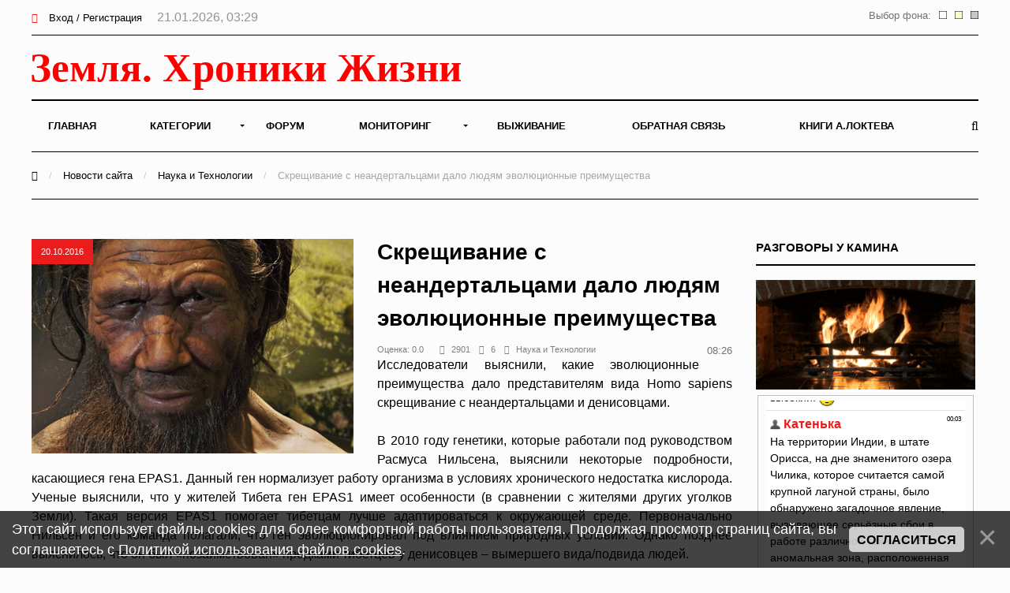

--- FILE ---
content_type: text/html; charset=UTF-8
request_url: https://earth-chronicles.ru/news/2016-10-20-97314
body_size: 15554
content:
<!DOCTYPE html>
<html>
<head>
<title>Скрещивание с неандертальцами дало людям эволюционные преимущества - 20 Октября 2016 – Земля - Хроники жизни</title>



<meta property="og:title" content=""/>
<meta property="og:description" content=""/>
<meta property="og:image" content="/Publications_12/44/1435088726_neanderthal20man.jpg"/>
<meta property="og:type" content="article"/>
<meta property="og:url" content= "/news/2016-10-20-97314" />

<meta name="viewport" content="width=device-width; initial-scale=1; maximum-scale=1; user-scalable=0;" />
<meta http-equiv="Content-Type" content="text/html; charset=utf-8" />
<!--<link type="text/css" rel="StyleSheet" href="/_st/my.css?time=1575040802" />-->
<link href='https://fonts.googleapis.com/css?family=Open+Sans:400italic,400,600,700&subset=latin,cyrillic' rel='stylesheet' type='text/css'>
<link type="text/css" rel="StyleSheet" href="/_st/my.css?time=1575040802" />
<link type="text/css" rel="StyleSheet" href="/css/media.css" />
<link type="text/css" rel="StyleSheet" href="/css/font-awesome.min.css" />
<link type="text/css" rel="StyleSheet" href="/css/animate.css" />

<link rel="icon" href="/favicon.png" type="image/x-icon">

	<link rel="stylesheet" href="/.s/src/base.min.css" />
	<link rel="stylesheet" href="/.s/src/layer3.min.css" />

	<script src="/.s/src/jquery-1.12.4.min.js"></script>
	
	<script src="/.s/src/uwnd.min.js"></script>
	<script src="//s722.ucoz.net/cgi/uutils.fcg?a=uSD&ca=2&ug=999&isp=2&r=0.909847257246263"></script>
	<link rel="stylesheet" href="/.s/src/ulightbox/ulightbox.min.css" />
	<script src="/.s/src/ulightbox/ulightbox.min.js"></script>
	<script src="/.s/src/bottomInfo.min.js"></script>
	<script async defer src="https://www.google.com/recaptcha/api.js?onload=reCallback&render=explicit&hl=ru"></script>
	<script>
/* --- UCOZ-JS-DATA --- */
window.uCoz = {"ssid":"472614763555734546076","country":"US","uLightboxType":1,"module":"news","language":"ru","layerType":3,"site":{"id":"2hroniki","domain":"earth-chronicles.ru","host":"hroniki.at.ua"},"sign":{"7251":"Запрошенный контент не может быть загружен. Пожалуйста, попробуйте позже.","5255":"Помощник","7254":"Изменить размер","3125":"Закрыть","230039":"Согласиться","7252":"Предыдущий","7287":"Перейти на страницу с фотографией.","230038":"Этот сайт использует файлы cookies для более комфортной работы пользователя. Продолжая просмотр страниц сайта, вы соглашаетесь с <a href=/index/cookiepolicy target=_blank >Политикой использования файлов cookies</a>.","7253":"Начать слайд-шоу","5458":"Следующий"},"bottomInfoData":[{"id":"cookiePolicy","button":230039,"message":230038,"cookieKey":"cPolOk","class":""}]};
/* --- UCOZ-JS-CODE --- */

		function eRateEntry(select, id, a = 65, mod = 'news', mark = +select.value, path = '', ajax, soc) {
			if (mod == 'shop') { path = `/${ id }/edit`; ajax = 2; }
			( !!select ? confirm(select.selectedOptions[0].textContent.trim() + '?') : true )
			&& _uPostForm('', { type:'POST', url:'/' + mod + path, data:{ a, id, mark, mod, ajax, ...soc } });
		}

		function updateRateControls(id, newRate) {
			let entryItem = self['entryID' + id] || self['comEnt' + id];
			let rateWrapper = entryItem.querySelector('.u-rate-wrapper');
			if (rateWrapper && newRate) rateWrapper.innerHTML = newRate;
			if (entryItem) entryItem.querySelectorAll('.u-rate-btn').forEach(btn => btn.remove())
		}
function loginPopupForm(params = {}) { new _uWnd('LF', ' ', -250, -100, { closeonesc:1, resize:1 }, { url:'/index/40' + (params.urlParams ? '?'+params.urlParams : '') }) }
function reCallback() {
		$('.g-recaptcha').each(function(index, element) {
			element.setAttribute('rcid', index);
			
		if ($(element).is(':empty') && grecaptcha.render) {
			grecaptcha.render(element, {
				sitekey:element.getAttribute('data-sitekey'),
				theme:element.getAttribute('data-theme'),
				size:element.getAttribute('data-size')
			});
		}
	
		});
	}
	function reReset(reset) {
		reset && grecaptcha.reset(reset.previousElementSibling.getAttribute('rcid'));
		if (!reset) for (rel in ___grecaptcha_cfg.clients) grecaptcha.reset(rel);
	}
/* --- UCOZ-JS-END --- */
</script>

	<style>.UhideBlock{display:none; }</style>
	<script type="text/javascript">new Image().src = "//counter.yadro.ru/hit;noadsru0?r"+escape(document.referrer)+(screen&&";s"+screen.width+"*"+screen.height+"*"+(screen.colorDepth||screen.pixelDepth))+";u"+escape(document.URL)+";"+Date.now();</script>
</head>
<body>

<!--U1AHEADER1Z--><div id="main">

<header>

<!-- Yandex.Metrika counter -->
<script type="text/javascript" >
 (function(m,e,t,r,i,k,a){m[i]=m[i]||function(){(m[i].a=m[i].a||[]).push(arguments)};
 m[i].l=1*new Date();k=e.createElement(t),a=e.getElementsByTagName(t)[0],k.async=1,k.src=r,a.parentNode.insertBefore(k,a)})
 (window, document, "script", "https://mc.yandex.ru/metrika/tag.js", "ym");

 ym(6836674, "init", {
 clickmap:true,
 trackLinks:true,
 accurateTrackBounce:true
 });
</script>
<noscript><div><img src="https://mc.yandex.ru/watch/6836674" style="position:absolute; left:-9999px;" alt="" /></div></noscript>
<!-- /Yandex.Metrika counter -->

<!-- Global site tag (gtag.js) - Google Analytics -->
<script async src="https://www.googletagmanager.com/gtag/js?id=UA-25023757-1"></script>
<script>
 window.dataLayer = window.dataLayer || [];
 function gtag(){dataLayer.push(arguments);}
 gtag('js', new Date());

 gtag('config', 'UA-25023757-1');
</script>


<!--LiveInternet counter--><script>
new Image().src = "//counter.yadro.ru/hit?r"+
escape(document.referrer)+((typeof(screen)=="undefined")?"":
";s"+screen.width+"*"+screen.height+"*"+(screen.colorDepth?
screen.colorDepth:screen.pixelDepth))+";u"+escape(document.URL)+
";h"+escape(document.title.substring(0,150))+
";"+Math.random();</script><!--/LiveInternet-->

<div class="h-top">
<div class="container">
<div class="clr">
<div class="h-lk">

<a href="javascript:;" rel="nofollow" onclick="loginPopupForm(); return false;"><span><i class="fa fa-sign-in" aria-hidden="true"></i></span> Вход / Регистрация</a>


<span class="h-lk-date">21.01.2026, 03:29</span>
</div>

<div class="bgChange">
Выбор фона:
<a href="#" id="jp3"><img src="/change_bg/grey.png" title="Серый" width="10" height="10"></a>
<a href="#" id="jp2"><img src="/change_bg/cream.png" title="Кремовый" width="10" height="10"></a>
<a href="#" id="jp1"><img src="/change_bg/white.png" title="Белый" width="10" height="10"></a>
</div>

</div>
</div>
</div>

<div class="h-header">
<div class="container">


<div class="tp-intro">
<div class="clr">
<div class="tp-logo">

<!-- Логотип -->
 <a href="/"><img src="/img/logo.svg" height="60" alt="" /></a>
<!-- /Логотип -->

</div>

<!-- Погода -->

<!-- /Погода -->

<!-- Баннер -->
<div class="tp-banner">

</div>
<!-- /Баннер -->

</div>
</div>

<div class="tp-over">

<div class="tp-1">

<div id="mySidenav" class="sidenav">
 

<nav class="h-menu">
 <div id="uNMenuDiv1" class="uMenuV"><ul class="uMenuRoot">
<li><a  href="/" ><span>Главная</span></a></li>
<li class="uWithSubmenu"><a  href="/index/0-15" ><span>Категории</span></a><ul>
<li><a  href="/news/1-0-22" ><span>Природные катаклизмы</span></a></li>
<li><a  href="/news/1-0-41" ><span>Тайны истории</span></a></li>
<li><a  href="/news/1-0-46" ><span>Пассажиры ковчега</span></a></li>
<li><a  href="/news/1-0-28" ><span>Наука и Технологии</span></a></li>
<li><a  href="/news/1-0-7" ><span>Космос</span></a></li>
<li><a  href="/news/1-0-29" ><span>Археология</span></a></li>
<li><a  href="/news/1-0-2" ><span>НЛО</span></a></li>
<li><a  href="/news/1-0-30" ><span>Сверхъестественное</span></a></li>
<li><a  href="/news/1-0-33" ><span>Круги на полях</span></a></li>
<li><a  href="/news/1-0-13" ><span>Аномалии</span></a></li>
<li><a  href="/news/1-0-45" ><span>Путешествия</span></a></li>
<li><a  href="/news/1-0-42" ><span>Медицина и Здоровье</span></a></li>
<li><a  href="/news/1-0-14" ><span>Животные</span></a></li>
<li><a  href="/news/1-0-43" ><span>Климат и Экология</span></a></li>
<li><a  href="/news/1-0-23" ><span>Происшествия</span></a></li>
<li><a  href="/news/1-0-27" ><span>Гипотезы</span></a></li>
<li><a  href="/news/1-0-44" ><span>Эпидемии</span></a></li>
<li><a  href="/news/1-0-8" ><span>Другое</span></a></li></ul></li>
<li><a  href="/forum" ><span>Форум</span></a></li>
<li class="uWithSubmenu"><a  href="/index/0-4" ><span>Мониторинг</span></a><ul>
<li><a  href="/index/0-5" ><span>Сейсмическая активность</span></a></li>
<li><a  href="/index/0-8" ><span>Солнечная активность</span></a></li>
<li><a  href="/index/0-9" ><span>Мониторинг вулканов</span></a></li>
<li><a  href="/index/0-10" ><span>Вспышки на Солнце</span></a></li>
<li><a  href="/index/0-12" ><span>Космическая погода</span></a></li>
<li><a  href="/index/0-13" ><span>Атмосфера</span></a></li>
<li><a  href="/index/0-11" ><span>3D Земля</span></a></li>
<li><a  href="/index/0-14" ><span>Солнечная система</span></a></li>
<li><a  href="/index/0-16" ><span>Фазы Луны</span></a></li></ul></li>
<li><a  href="/publ/" ><span>Выживание</span></a></li>
<li><a  href="/index/0-3" ><span>Обратная связь</span></a></li>
<li><a  href="https://earth-chronicles.ru/index/0-143" target="_blank"><span>Книги А.Локтева</span></a></li></ul></div>
<div class="h-menu-lk">

<ul>
<li><a href="javascript:;" rel="nofollow" onclick="loginPopupForm(); return false;"><span><i class="fa fa-sign-in" aria-hidden="true"></i></span> Вход / Регистрация</a></li>
</ul>

</div>

</div>




</nav>

<div class="h-menu-button" onclick="$('.h-menu').slideToggle(0)"><div><span class="hm1"></span><span class="hm2"></span><span class="hm3"></span></div></div>

</div>
<div class="tp-2">

<a href="javascript:;" onclick="$('.h-form-search').slideToggle(200);$('#focused').focus()"><i class="fa fa-search"></i></a>


</div>
</div>
</div>
</div>

<script data-ad-client="ca-pub-8005964994124512" async src="https://pagead2.googlesyndication.com/pagead/js/adsbygoogle.js"></script>

</header>
<div class="h-form-search"><div class="container"><form action="/search/"><input type="text" id="focused" name="q" placeholder="Ваш запрос Ctrl + Enter" /></form></div></div><!--/U1AHEADER1Z-->
<div class="h-bread">
<div class="container">
<a href="/"><i class="fa fa-home" aria-hidden="true"></i></a> <span>/</span> <a href="/news">Новости сайта</a> <span>/</span> <a href="/news/1-0-28">Наука и Технологии</a> <span>/</span> Скрещивание с неандертальцами дало людям эволюционные преимущества
</div>
</div>
<div class="top-pad">
<div class="container">
<div class="h-pages h-pages-100">
<div class="h-content h-content-white">
<div class="h-mtr-full">

<span class="h-se-date">20.10.2016</span>
<a href="/Publications_12/44/1435088726_neanderthal20man.jpg" class="ulightbox" target="_blank" title=""><img src="/Publications_12/44/1435088726_neanderthal20man.jpg" alt="" /></a>
 </div>

<div class="h-mtr-over">
 
 <h1 class="h-mtr-title2">Скрещивание с неандертальцами дало людям эволюционные преимущества</h1>
 <div class="h-mtr-det">
 <span>Оценка:&nbsp;0.0&nbsp;&nbsp;&nbsp;</span>
 <span><i class="fa fa-eye"></i>2901</span> 
 <span><i class="fa fa-comments"></i>6</span>
 <span><a href="/news/1-0-28"><i class="fa fa-folder"></i>Наука и Технологии</a></span> 
<div class="bgChange">
08:26
</div>
 </div>
<div id="insertABlock"><div align="justify">Исследователи выяснили, какие эволюционные преимущества дало представителям вида Homo sapiens скрещивание с неандертальцами и денисовцами. <br><br>В 2010 году генетики, которые работали под руководством Расмуса Нильсена, выяснили некоторые подробности, касающиеся гена EPAS1. Данный ген нормализует работу организма в условиях хронического недостатка кислорода. Ученые выяснили, что у жителей Тибета ген EPAS1 имеет особенности (в сравнении с жителями других уголков Земли). Такая версия EPAS1 помогает тибетцам лучше адаптироваться к окружающей среде. Первоначально Нильсен и его команда полагали, что ген эволюционировал под влиянием природных условий. Однако позднее выяснилось, что он был «позаимствован» предками тибетцев у денисовцев – вымершего вида/подвида людей.<br><br>Сейчас Эмилия Уэрта-Санчес (Emilia Huerta-Sanchez) и ее коллеги решили найти другие похожие примеры «полезных» генов. Были сравнены ДНК неандертальцев и денисовцев и образцы геномов, содержащиеся в базе данных проекта «1000 Genomes». Как выяснилось, многие народы мира получили отдельные гены от древних людей (исключение составляют жители Африки). Речь идет о «неандертальских» и «денисовских» версиях генов BNC2, POU2F3, HYAL2, SIPA1L2 и других. Некоторые из них отвечают за цвет и структуру кожи, другие – за работу мозга.<br><br>Ученые выяснили, что жители Азии получили от неандертальцев гены, связанные, в частности, с ростом мускулов. А вот жителям Европы достались гены, отвечающие за иммунитет, цвет волос, форму лица и работу жировой прослойки.<br><br>По мнению исследователей, «позаимствованные» версии генов помогли кроманьонцам лучше приспособиться к суровым холодным условиям Европы и Азии и более эффективно конкурировать с неандертальцами и денисовцами.<br><br>Ранее другие ученые выяснили, что жители Юго-Восточной Азии и южной части Китая получили наибольшее (в сравнении с остальными людьми) число генов от денисовцев. Также современной науке известно, что неандертальцы внесли больший вклад в геномы жителей Восточной Азии, чем в геномы европейцев. <br></div></div>
<hr style="height:1px;border:none;color:#333;background-color:#333;" />
<div style="width: 100%;">
<div style="width: 50%; text-align: left; float: left;">&nbsp</div>
<font size="2" color="#000000" face="Arial">
<div style="width: 50%; text-align: right; float: left;"></div>
</font>
</div>

<br>

<div class="ABlockTo">
<!-- Yandex.RTB R-A-72354-22 -->
<div id="yandex_rtb_R-A-72354-22"></div>
<script>window.yaContextCb.push(()=>{
 Ya.Context.AdvManager.render({
 renderTo: 'yandex_rtb_R-A-72354-22',
 blockId: 'R-A-72354-22'
 })
})</script>

</div>

<script> 
 $( $( ".ABlockTo" ) ).insertAfter( "#insertABlock p:eq(3)" ); 
</script>

<div class="h-tags"></div>
<script src="//yastatic.net/es5-shims/0.0.2/es5-shims.min.js"></script>
<script src="//yastatic.net/share2/share.js"></script>
<br>
<div id="grf_earth-chroniclesru"></div>
<div class="h-share"><div class="h-share-title">Поделитесь в социальных сетях</div><div class="ya-share2" data-services="collections,vkontakte,facebook,twitter,pocket" data-counter=""></div></div>

<style>
.uRelatedEntries ul, .uRelatedEntries li {list-style-type:none;padding:0px}
.uRelatedEntries ul {margin:0px}

</style>




<br>

<h2>Комментарии <span class="h-com-count">6</span></h2>




			<div class="com-order-block">
				<label class="com-order-wrap">
					<span class="com-order-title">Порядок вывода комментариев:</span>
					<select class="com-order-select">
						<option value="" selected="selected">По умолчанию</option>
						<option value="desc" >Сначала новые</option>
						<option value="asc" >Сначала старые</option>
					</select>
				</label>
			</div>

			<script>
				setTimeout(function() {
					$('.com-order-select').change(function() {
						var elem = $(this);
						var oldValue = ( /2hronikicomOrder=(asc|desc)/.exec(document.cookie) || {} )[1] || '';
						var newValue = elem.val();
						console.log(oldValue, newValue);

						if (newValue == oldValue) return;

						document.cookie = '2hronikicomOrder=' + encodeURIComponent(newValue) + '; path=/; expires=' + (new Date((new Date).getTime() + 1000*60*60*24*365)).toGMTString();
						window.console && console.info && console.info('comment order changed: "' + oldValue + '" >> "' + newValue + '"');
						// elem.parents('.com-order-wrap').eq(0).find('.com-order-apply').fadeIn().removeClass('com-order-apply-hidden').addClass('com-order-apply-visible');
						newValue = newValue || 'default';

						location.search = location.search
							? /[?&]comments_order=([^&]*)/.test(location.search)
								? location.search.replace(/comments_order=([^&]*)/, 'comments_order=' + newValue)
								: location.search + '&comments_order=' + newValue
							: '?comments_order=' + newValue;
					});
				}, 100);
			</script>
		<script>
				function spages(p, link) {
					!!link && location.assign(atob(link));
				}
			</script>
			<div id="comments"></div>
			<div id="newEntryT"></div>
			<div id="allEntries"><div class="comEnt report-spam-target " id="comEnt829133" style=" "><table border="0" cellpadding="0" cellspacing="0" width="100%" class="cBlock1"><tr>
<td valign="top" width="60">
<a href="javascript:;" rel="nofollow" onclick="window.open('/index/8-20600', 'up20600', 'scrollbars=1,top=0,left=0,resizable=1,width=700,height=375'); return false;" title="sega">
<img alt="" align="left" src="/.s/a/_1/62.gif" width="50" border="0" />
</a>
</td>
<td valign="top">
<div style="float:right;font-size:11px;"><span style="color:gray;"><b>0</b></span> &nbsp;<img alt="" src="/.s/img/icon/thumbu_.png" align="absmiddle" width="13" border="0" title="Хороший пост"> <img alt="" src="/.s/img/icon/thumbd_.png" width="13" align="absmiddle" border="0" title="Плохой пост"> </div><div class="cTop" style="text-align:left;">
<a href="javascript:;" rel="nofollow" onclick="window.open('/index/8-20600', 'up20600', 'scrollbars=1,top=0,left=0,resizable=1,width=700,height=375'); return false;"><b>sega</b></a> 
<span style="font-size:7pt;color:#646464;unicode-bidi:embed;">21.10.2016 07:36</span>
[<a href="/news/2016-10-20-97314" target="_blank" title="Перейти на страницу материала">Материал</a>]
<div class="cMessage" style="text-align:left;clear:both;padding:0;">
Да скоро и огородов не будет...и совсем не от изменяющегося климата,почитай последние потуги правительства по поводу дачных участков и огородов...Дальневосточным гектаром пытаются замухлевать все остальные законотворческие потуги... <img src="/.s/sm/2/sad.gif" border="0" align="absmiddle" alt="sad" /> ...не совсем про неандертальцев правда,но...caiiiok80++++++++++++++++</div>


</td>
</tr>
</table></div><div style="width:auto;*width:100%;margin-left:20px;" id="appEntry829133"><b></b></div><div class="comEnt report-spam-target " id="comEnt829111" style=" "><table border="0" cellpadding="0" cellspacing="0" width="100%" class="cBlock2"><tr>
<td valign="top" width="60">
<a href="javascript:;" rel="nofollow" onclick="window.open('/index/8-11901', 'up11901', 'scrollbars=1,top=0,left=0,resizable=1,width=700,height=375'); return false;" title="caiiiok80">
<img alt="" align="left" src="/avatar/28/7819-703230.gif" width="50" border="0" />
</a>
</td>
<td valign="top">
<div style="float:right;font-size:11px;"><span class="myWinError"><b>-1</b></span> &nbsp;<img alt="" src="/.s/img/icon/thumbu_.png" align="absmiddle" width="13" border="0" title="Хороший пост"> <img alt="" src="/.s/img/icon/thumbd_.png" width="13" align="absmiddle" border="0" title="Плохой пост"> </div><div class="cTop" style="text-align:left;">
<a href="javascript:;" rel="nofollow" onclick="window.open('/index/8-11901', 'up11901', 'scrollbars=1,top=0,left=0,resizable=1,width=700,height=375'); return false;"><b>caiiiok80</b></a> 
<span style="font-size:7pt;color:#646464;unicode-bidi:embed;">20.10.2016 21:36</span>
[<a href="/news/2016-10-20-97314" target="_blank" title="Перейти на страницу материала">Материал</a>]
<div class="cMessage" style="text-align:left;clear:both;padding:0;">
<a class="link" target="_blank" href="https://pp.vk.me/c837523/v837523113/6654/g1fzts_YcTM.jpg" rel="nofollow">https://pp.vk.me/c837523/v837523113/6654/g1fzts_YcTM.jpg</a> <br /><br /> вот так выглядели раньше белые..до приезда сюда сатаны.....И сейчас можно найти таких вот ..Остатки былой роскоши....понятие красоты..её же не отнять.Она прочно сидит в генах любого преставителя белой расы..в СОВЕСТИ <br /> Про бело-чёрных индусов не знает только ваня-дурак.что им культуру принесли арии..ну и гены тоже <br /> сейчас всё перемешалось..Но если найти чисто негров.или реально узкоглазо-желтокожих..то несварение желудка можно получить на пару дней точно....Даже близко не стоят,как по красоте,так и по духовному развитию с первопредками человека-тоесть белыми.... <br /> Про семитов-детей дьявола уже писано-переписано много раз.рыбье-жабьи наглые глазищи.вылезающие из орбит и орлиный нос.произошли со смешением дьволо-рептильной крови с обезьяно-эректусами.поэтому у многих &quot;избранных&quot; ещё и подбородка нет.зато прикус как у лошади с выпяченными вперёд верхними зубами</div>


</td>
</tr>
</table></div><div style="width:auto;*width:100%;margin-left:20px;" id="appEntry829111"><b></b></div><div class="comEnt report-spam-target " id="comEnt829031" style=" "><table border="0" cellpadding="0" cellspacing="0" width="100%" class="cBlock1"><tr>
<td valign="top" width="60">
<a href="javascript:;" rel="nofollow" onclick="window.open('/index/8-11901', 'up11901', 'scrollbars=1,top=0,left=0,resizable=1,width=700,height=375'); return false;" title="caiiiok80">
<img alt="" align="left" src="/avatar/28/7819-703230.gif" width="50" border="0" />
</a>
</td>
<td valign="top">
<div style="float:right;font-size:11px;"><span style="color:gray;"><b>0</b></span> &nbsp;<img alt="" src="/.s/img/icon/thumbu_.png" align="absmiddle" width="13" border="0" title="Хороший пост"> <img alt="" src="/.s/img/icon/thumbd_.png" width="13" align="absmiddle" border="0" title="Плохой пост"> </div><div class="cTop" style="text-align:left;">
<a href="javascript:;" rel="nofollow" onclick="window.open('/index/8-11901', 'up11901', 'scrollbars=1,top=0,left=0,resizable=1,width=700,height=375'); return false;"><b>caiiiok80</b></a> 
<span style="font-size:7pt;color:#646464;unicode-bidi:embed;">20.10.2016 15:22</span>
[<a href="/news/2016-10-20-97314" target="_blank" title="Перейти на страницу материала">Материал</a>]
<div class="cMessage" style="text-align:left;clear:both;padding:0;">
Немного не в тему..но к бонусу к моим словам: <br /> <a class="link" target="_blank" href="http://u.to/olBJDw" title="https://news.mail.ru/economics/27505388/?frommail=1" rel="nofollow">https://news.mail.ru/economics/27505388/?frommail=1</a> <br /> Правительство откажется повысить МРОТ с 1 января 2017 года <br /><br /> То что было(7,5килорублей)-это даже и не крошки вовсе,а пыль с барского стола.Покуда на Земле живут такие терпилы и рабы - не бывать ни жизни,ни мира,ни жизни в мире</div>


</td>
</tr>
</table></div><div style="width:auto;*width:100%;margin-left:20px;" id="appEntry829031"><b></b></div><div class="comEnt report-spam-target " id="comEnt829030" style=" "><table border="0" cellpadding="0" cellspacing="0" width="100%" class="cBlock2"><tr>
<td valign="top" width="60">
<a href="javascript:;" rel="nofollow" onclick="window.open('/index/8-11901', 'up11901', 'scrollbars=1,top=0,left=0,resizable=1,width=700,height=375'); return false;" title="caiiiok80">
<img alt="" align="left" src="/avatar/28/7819-703230.gif" width="50" border="0" />
</a>
</td>
<td valign="top">
<div style="float:right;font-size:11px;"><span class="myWinSuccess"><b>+1</b></span> &nbsp;<img alt="" src="/.s/img/icon/thumbu_.png" align="absmiddle" width="13" border="0" title="Хороший пост"> <img alt="" src="/.s/img/icon/thumbd_.png" width="13" align="absmiddle" border="0" title="Плохой пост"> </div><div class="cTop" style="text-align:left;">
<a href="javascript:;" rel="nofollow" onclick="window.open('/index/8-11901', 'up11901', 'scrollbars=1,top=0,left=0,resizable=1,width=700,height=375'); return false;"><b>caiiiok80</b></a> 
<span style="font-size:7pt;color:#646464;unicode-bidi:embed;">20.10.2016 15:10</span>
[<a href="/news/2016-10-20-97314" target="_blank" title="Перейти на страницу материала">Материал</a>]
<div class="cMessage" style="text-align:left;clear:both;padding:0;">
...Евгенику и Расологию(современную,а не немецко-еврейскую) тебе бы в помощь....Какие подрасы,4-5 расы?Когда Раса на Земле была одна -Белая,красивая и не пушистая..в отличие от ваших волосатых,обезьянньих монобровь подрас <br /> Честно.Утомило... <br /> с Уважением...</div>


</td>
</tr>
</table></div><div style="width:auto;*width:100%;margin-left:20px;" id="appEntry829030"><b></b></div><div class="comEnt report-spam-target " id="comEnt829029" style=" "><table border="0" cellpadding="0" cellspacing="0" width="100%" class="cBlock1"><tr>
<td valign="top" width="60">
<a href="javascript:;" rel="nofollow" onclick="window.open('/index/8-11901', 'up11901', 'scrollbars=1,top=0,left=0,resizable=1,width=700,height=375'); return false;" title="caiiiok80">
<img alt="" align="left" src="/avatar/28/7819-703230.gif" width="50" border="0" />
</a>
</td>
<td valign="top">
<div style="float:right;font-size:11px;"><span class="myWinError"><b>-2</b></span> &nbsp;<img alt="" src="/.s/img/icon/thumbu_.png" align="absmiddle" width="13" border="0" title="Хороший пост"> <img alt="" src="/.s/img/icon/thumbd_.png" width="13" align="absmiddle" border="0" title="Плохой пост"> </div><div class="cTop" style="text-align:left;">
<a href="javascript:;" rel="nofollow" onclick="window.open('/index/8-11901', 'up11901', 'scrollbars=1,top=0,left=0,resizable=1,width=700,height=375'); return false;"><b>caiiiok80</b></a> 
<span style="font-size:7pt;color:#646464;unicode-bidi:embed;">20.10.2016 15:00</span>
[<a href="/news/2016-10-20-97314" target="_blank" title="Перейти на страницу материала">Материал</a>]
<div class="cMessage" style="text-align:left;clear:both;padding:0;">
да я то знаю,что этих соТВАРённых выжигать и вырезать нужно.Из-за них все беды(и их хозяев)..Но хотелось бы увидеть научное обоснование <img src="/.s/sm/2/cool.gif" border="0" align="absmiddle" alt="cool" /> <img src="/.s/sm/2/biggrin.gif" border="0" align="absmiddle" alt="biggrin" /> Чтобы это узнало как можно большее число землян..Революция то она рождается в голове&#92;мозгах.а со знанием их грязных дел можно вообще обойтись без крови.Лишь бы большинство не поддерживало эту гнилую рабскую систему..и она разрушится... <br /> п.с:эх..мечты.мечты</div>


</td>
</tr>
</table></div><div style="width:auto;*width:100%;margin-left:20px;" id="appEntry829029"><b></b></div><div class="comEnt report-spam-target " id="comEnt828994" style=" "><table border="0" cellpadding="0" cellspacing="0" width="100%" class="cBlock2"><tr>
<td valign="top" width="60">
<a href="javascript:;" rel="nofollow" onclick="window.open('/index/8-11901', 'up11901', 'scrollbars=1,top=0,left=0,resizable=1,width=700,height=375'); return false;" title="caiiiok80">
<img alt="" align="left" src="/avatar/28/7819-703230.gif" width="50" border="0" />
</a>
</td>
<td valign="top">
<div style="float:right;font-size:11px;"><span style="color:gray;"><b>0</b></span> &nbsp;<img alt="" src="/.s/img/icon/thumbu_.png" align="absmiddle" width="13" border="0" title="Хороший пост"> <img alt="" src="/.s/img/icon/thumbd_.png" width="13" align="absmiddle" border="0" title="Плохой пост"> </div><div class="cTop" style="text-align:left;">
<a href="javascript:;" rel="nofollow" onclick="window.open('/index/8-11901', 'up11901', 'scrollbars=1,top=0,left=0,resizable=1,width=700,height=375'); return false;"><b>caiiiok80</b></a> 
<span style="font-size:7pt;color:#646464;unicode-bidi:embed;">20.10.2016 11:46</span>
[<a href="/news/2016-10-20-97314" target="_blank" title="Перейти на страницу материала">Материал</a>]
<div class="cMessage" style="text-align:left;clear:both;padding:0;">
Ну если &quot;эволюционными преимуществами&quot; называть наглость,лживость,излишнюю агрессию и похоть...то тогда да...Преимущество перед наивными кроманьонцами налицо..Только это уже не Человек..а так..тварь прямоходящая <br /> п.с:уже даже мучёные признают,что цветные произошли от смешения с обезьянами <br /> п.п.с: когда будут работы по семитам?и..,конкретно,когда в их крови найдут ген демонов-рептилий? <img src="/.s/sm/2/biggrin.gif" border="0" align="absmiddle" alt="biggrin" /></div>


</td>
</tr>
</table></div><div style="width:auto;*width:100%;margin-left:20px;" id="appEntry828994"><b></b></div></div>
			<div id="newEntryB"></div>






<div align="center" class="commReg"><!--<s5237>-->Добавлять комментарии могут только зарегистрированные пользователи.<!--</s>--><br />[ <a href="/index/3"><!--<s3089>-->Регистрация<!--</s>--></a> | <a href="javascript:;" rel="nofollow" onclick="loginPopupForm(); return false;"><!--<s3087>-->Вход<!--</s>--></a> ]</div>

<!-- 
</body> -->
</div>
<br>
<fieldset><legend align="right">Похожие материалы</legend>
<div style="overflow: hidden; max-height: 256px;">
<script type="text/javascript">document.write('<span class="h12"></span>');$.get("/news/1-0-28",function(data) {var ifnohist = $("#pril:first", data).html();
if (ifnohist == null) {$('.h12').html('<h4><center>Схожих материалов не найдено</center></h4>');}$("#pril", data).each(function() {var histr = $(this).html();$('.h12').before(histr);}); });
</script></div></fieldset>
<br>

<!-- Yandex.RTB R-A-72354-21 -->
<div id="yandex_rtb_R-A-72354-21"></div>
<script>window.yaContextCb.push(()=>{
 Ya.Context.AdvManager.render({
 renderTo: 'yandex_rtb_R-A-72354-21',
 blockId: 'R-A-72354-21'
 })
})</script>

</div>


<div class="h-sidebar">
<div class="clr">
<!--U1CLEFTER1Z--><!-- <block13> -->

<!-- </block13> -->

<!-- <block11> -->

<div class="h-block">
<div class="h-block-in">
<div class="h-block-header"><!-- <bt> -->Разговоры у камина<!-- </bt> --></div>
<div style="text-align: center;">
<a href="" rel="nofollow" target="_blank"><img src="/img/kamin.gif" widh="100%"></a> 
</div>
<fieldset>
<div class="h-block-content"><!-- <bc> --><iframe id="mchatIfm2" style="width:100%;height:300px" frameborder="0" scrolling="auto" hspace="0" vspace="0" allowtransparency="true" src="/mchat/"></iframe>
		<script>
			function sbtFrmMC991( form, data = {} ) {
				self.mchatBtn.style.display = 'none';
				self.mchatAjax.style.display = '';

				_uPostForm( form, { type:'POST', url:'/mchat/?610493119.644222', data } )

				return false
			}

			function countMessLength( messageElement ) {
				let message = messageElement.value
				let rst = 500 - message.length

				if ( rst < 0 ) {
					rst = 0;
					message = message.substr(0, 500);
					messageElement.value = message
				}

				document.querySelector('#jeuwu28').innerHTML = rst;
			}

			var tID7174 = -1;
			var tAct7174 = false;

			function setT7174(s) {
				var v = parseInt(s.options[s.selectedIndex].value);
				document.cookie = "mcrtd=" + s.selectedIndex + "; path=/";
				if (tAct7174) {
					clearInterval(tID7174);
					tAct7174 = false;
				}
				if (v > 0) {
					tID7174 = setInterval("document.getElementById('mchatIfm2').src='/mchat/?' + Date.now();", v*1000 );
					tAct7174 = true;
				}
			}

			function initSel7174() {
				var res = document.cookie.match(/(\W|^)mcrtd=([0-9]+)/);
				var s = $("#mchatRSel")[0];
				if (res && !!s) {
					s.selectedIndex = parseInt(res[2]);
					setT7174(s);
				}
				$("#mchatMsgF").on('keydown', function(e) {
					if ( e.keyCode == 13 && e.ctrlKey && !e.shiftKey ) {
						e.preventDefault()
						this.form?.requestSubmit()
					}
				});
			}
		</script>

		<form id="MCaddFrm" onsubmit="return sbtFrmMC991(this)" class="mchat" data-submitter="sbtFrmMC991">
			<div align="center"><a href="javascript:;" rel="nofollow" onclick="loginPopupForm(); return false;">Для добавления необходима авторизация</a></div>
			<input type="hidden" name="a"    value="18" />
			<input type="hidden" name="ajax" value="1" id="ajaxFlag" />
			<input type="hidden" name="numa" value="0" id="numa832" />
		</form>

		<!-- recaptcha lib -->
		
		<!-- /recaptcha lib -->

		<script>
			initSel7174();
			
			//try { bindSubmitHandler() } catch(e) {}
		</script><!-- </bc> --></div>
</div>
</div>
</fieldset>

<!-- </block11> -->

<!-- <block22> -->

<div class="h-block">
<div class="h-block-in">
<div class="h-block-header"><!-- <bt> -->Новое на форуме<!-- </bt> --></div>
<div class="h-block-content"><!-- <bc> --><fieldset><div align="left"><span style="font-size: 8pt;"><b>Тема: <a target="_blank" class="m" href="//earth-chronicles.ru/forum/99-1785" style="text-decoration: none;"><span style="font-weight: bold; font-size: 8pt;">Невероятное и Очевидное</span></a></b></span>   <br>  <span style="font-size: 8pt;"><a target="_blank" class="m" href="//earth-chronicles.ru/forum/99-1785-0-17" style="text-decoration: none;">последнее сообщение</a> от <a href="javascript:;" rel="nofollow" onclick="window.open('/index/8-0-%D0%9A%D0%B0%D1%82%D0%B5%D0%BD%D1%8C%D0%BA%D0%B0', 'up45', 'scrollbars=1,top=0,left=0,resizable=1,width=700,height=375'); return false;" class="uLPost">Катенька</a></span><br>   </div></fieldset><fieldset><div align="left"><span style="font-size: 8pt;"><b>Тема: <a target="_blank" class="m" href="//earth-chronicles.ru/forum/99-1790" style="text-decoration: none;"><span style="font-weight: bold; font-size: 8pt;">Можем ли мы познать бесконечность?</span></a></b></span>   <br>  <span style="font-size: 8pt;"><a target="_blank" class="m" href="//earth-chronicles.ru/forum/99-1790-0-17" style="text-decoration: none;">последнее сообщение</a> от <a href="javascript:;" rel="nofollow" onclick="window.open('/index/8-0-LOG', 'up45', 'scrollbars=1,top=0,left=0,resizable=1,width=700,height=375'); return false;" class="uLPost">LOG</a></span><br>   </div></fieldset><fieldset><div align="left"><span style="font-size: 8pt;"><b>Тема: <a target="_blank" class="m" href="//earth-chronicles.ru/forum/99-1783" style="text-decoration: none;"><span style="font-weight: bold; font-size: 8pt;">ОНИ знают ВСЁ: Ближайшее будущее в зашифрованном послании</span></a></b></span>   <br>  <span style="font-size: 8pt;"><a target="_blank" class="m" href="//earth-chronicles.ru/forum/99-1783-0-17" style="text-decoration: none;">последнее сообщение</a> от <a href="javascript:;" rel="nofollow" onclick="window.open('/index/8-0-satt', 'up45', 'scrollbars=1,top=0,left=0,resizable=1,width=700,height=375'); return false;" class="uLPost">satt</a></span><br>   </div></fieldset><fieldset><div align="left"><span style="font-size: 8pt;"><b>Тема: <a target="_blank" class="m" href="//earth-chronicles.ru/forum/99-884" style="text-decoration: none;"><span style="font-weight: bold; font-size: 8pt;">Опыты, исследования, наблюдения ...эксперименты...</span></a></b></span>   <br>  <span style="font-size: 8pt;"><a target="_blank" class="m" href="//earth-chronicles.ru/forum/99-884-0-17" style="text-decoration: none;">последнее сообщение</a> от <a href="javascript:;" rel="nofollow" onclick="window.open('/index/8-0-yater', 'up45', 'scrollbars=1,top=0,left=0,resizable=1,width=700,height=375'); return false;" class="uLPost">yater</a></span><br>   </div></fieldset><fieldset><div align="left"><span style="font-size: 8pt;"><b>Тема: <a target="_blank" class="m" href="//earth-chronicles.ru/forum/99-1584" style="text-decoration: none;"><span style="font-weight: bold; font-size: 8pt;">палата № 6</span></a></b></span>   <br>  <span style="font-size: 8pt;"><a target="_blank" class="m" href="//earth-chronicles.ru/forum/99-1584-0-17" style="text-decoration: none;">последнее сообщение</a> от <a href="javascript:;" rel="nofollow" onclick="window.open('/index/8-0-Vizor', 'up45', 'scrollbars=1,top=0,left=0,resizable=1,width=700,height=375'); return false;" class="uLPost">Vizor</a></span><br>   </div></fieldset><!-- </bc> --></div>
</div>
</div>

<!-- </block22> -->
<div class="h-block">
<div class="h-block-in">
<div class="h-block-content">

</div>
</div>
</div>
<!-- <block7> -->

<!-- </block7> -->

<!-- <block8> -->

<div class="h-block">
<div class="h-block-in">
<div class="h-block-header"><!-- <bt> --><!--<s5171>-->Календарь<!--</s>--><!-- </bt> --></div>
<div class="h-block-content"><div align="center"><!-- <bc> -->
		<table border="0" cellspacing="1" cellpadding="2" class="calTable">
			<tr><td align="center" class="calMonth" colspan="7"><a title="Сентябрь 2016" class="calMonthLink cal-month-link-prev" rel="nofollow" href="/news/2016-09">&laquo;</a>&nbsp; <a class="calMonthLink cal-month-current" rel="nofollow" href="/news/2016-10">Октябрь 2016</a> &nbsp;<a title="Ноябрь 2016" class="calMonthLink cal-month-link-next" rel="nofollow" href="/news/2016-11">&raquo;</a></td></tr>
		<tr>
			<td align="center" class="calWday">Пн</td>
			<td align="center" class="calWday">Вт</td>
			<td align="center" class="calWday">Ср</td>
			<td align="center" class="calWday">Чт</td>
			<td align="center" class="calWday">Пт</td>
			<td align="center" class="calWdaySe">Сб</td>
			<td align="center" class="calWdaySu">Вс</td>
		</tr><tr><td>&nbsp;</td><td>&nbsp;</td><td>&nbsp;</td><td>&nbsp;</td><td>&nbsp;</td><td align="center" class="calMdayIs"><a class="calMdayLink" href="/news/2016-10-01" title="27 Сообщений">1</a></td><td align="center" class="calMdayIs"><a class="calMdayLink" href="/news/2016-10-02" title="28 Сообщений">2</a></td></tr><tr><td align="center" class="calMdayIs"><a class="calMdayLink" href="/news/2016-10-03" title="40 Сообщений">3</a></td><td align="center" class="calMdayIs"><a class="calMdayLink" href="/news/2016-10-04" title="34 Сообщений">4</a></td><td align="center" class="calMdayIs"><a class="calMdayLink" href="/news/2016-10-05" title="39 Сообщений">5</a></td><td align="center" class="calMdayIs"><a class="calMdayLink" href="/news/2016-10-06" title="31 Сообщений">6</a></td><td align="center" class="calMdayIs"><a class="calMdayLink" href="/news/2016-10-07" title="35 Сообщений">7</a></td><td align="center" class="calMdayIs"><a class="calMdayLink" href="/news/2016-10-08" title="24 Сообщений">8</a></td><td align="center" class="calMdayIs"><a class="calMdayLink" href="/news/2016-10-09" title="25 Сообщений">9</a></td></tr><tr><td align="center" class="calMdayIs"><a class="calMdayLink" href="/news/2016-10-10" title="30 Сообщений">10</a></td><td align="center" class="calMdayIs"><a class="calMdayLink" href="/news/2016-10-11" title="49 Сообщений">11</a></td><td align="center" class="calMdayIs"><a class="calMdayLink" href="/news/2016-10-12" title="46 Сообщений">12</a></td><td align="center" class="calMdayIs"><a class="calMdayLink" href="/news/2016-10-13" title="30 Сообщений">13</a></td><td align="center" class="calMdayIs"><a class="calMdayLink" href="/news/2016-10-14" title="40 Сообщений">14</a></td><td align="center" class="calMdayIs"><a class="calMdayLink" href="/news/2016-10-15" title="29 Сообщений">15</a></td><td align="center" class="calMdayIs"><a class="calMdayLink" href="/news/2016-10-16" title="22 Сообщений">16</a></td></tr><tr><td align="center" class="calMdayIs"><a class="calMdayLink" href="/news/2016-10-17" title="32 Сообщений">17</a></td><td align="center" class="calMdayIs"><a class="calMdayLink" href="/news/2016-10-18" title="47 Сообщений">18</a></td><td align="center" class="calMdayIs"><a class="calMdayLink" href="/news/2016-10-19" title="40 Сообщений">19</a></td><td align="center" class="calMdayIsA"><a class="calMdayLink" href="/news/2016-10-20" title="40 Сообщений">20</a></td><td align="center" class="calMdayIs"><a class="calMdayLink" href="/news/2016-10-21" title="30 Сообщений">21</a></td><td align="center" class="calMdayIs"><a class="calMdayLink" href="/news/2016-10-22" title="31 Сообщений">22</a></td><td align="center" class="calMdayIs"><a class="calMdayLink" href="/news/2016-10-23" title="28 Сообщений">23</a></td></tr><tr><td align="center" class="calMdayIs"><a class="calMdayLink" href="/news/2016-10-24" title="32 Сообщений">24</a></td><td align="center" class="calMdayIs"><a class="calMdayLink" href="/news/2016-10-25" title="33 Сообщений">25</a></td><td align="center" class="calMdayIs"><a class="calMdayLink" href="/news/2016-10-26" title="35 Сообщений">26</a></td><td align="center" class="calMdayIs"><a class="calMdayLink" href="/news/2016-10-27" title="71 Сообщений">27</a></td><td align="center" class="calMdayIs"><a class="calMdayLink" href="/news/2016-10-28" title="25 Сообщений">28</a></td><td align="center" class="calMdayIs"><a class="calMdayLink" href="/news/2016-10-29" title="26 Сообщений">29</a></td><td align="center" class="calMdayIs"><a class="calMdayLink" href="/news/2016-10-30" title="15 Сообщений">30</a></td></tr><tr><td align="center" class="calMdayIs"><a class="calMdayLink" href="/news/2016-10-31" title="40 Сообщений">31</a></td></tr></table><!-- </bc> --></div></div>
</div>
</div>

<!-- </block8> -->
<!-- <block15> -->

<div class="h-block">
<div class="h-block-in">
<div class="h-block-header"><!-- <bt> -->Последние комментарии<!-- </bt> --></div>
<div class="h-block-content"><!-- <bc> --><!-- #6 'Последние комментарии' --><fieldset><div align="left"><span style="font-size: 8pt;"><b><a target="_blank" class="m" href="//earth-chronicles.ru/news/2026-01-20-190313" style="text-decoration: none;"><span style="font-weight: bold; font-size: 8pt;">Вселенную наполняет не пустота, а вязкая жидкость</span></a></b></span>  <br> <span style="font-size: 8pt;"> дак ...эээ...егож тож создать надобно? или я не прав? ну а как ...електрический эфир сам антропонапр (от <a href="javascript:;" rel="nofollow" onclick="window.open('/index/8-8986', 'up8986', 'scrollbars=1,top=0,left=0,resizable=1,width=700,height=375'); return false;">renmilk11</a>)</span><br>   </div></fieldset><fieldset><div align="left"><span style="font-size: 8pt;"><b><a target="_blank" class="m" href="//earth-chronicles.ru/news/2026-01-20-190313" style="text-decoration: none;"><span style="font-weight: bold; font-size: 8pt;">Вселенную наполняет не пустота, а вязкая жидкость</span></a></b></span>  <br> <span style="font-size: 8pt;"> Это идеальный &quot;кирпич&quot; мироздания - <br /> электрический эфир, коим заполнен вакуум космос (от <a href="javascript:;" rel="nofollow" onclick="window.open('/index/8-19866', 'up19866', 'scrollbars=1,top=0,left=0,resizable=1,width=700,height=375'); return false;">topzz</a>)</span><br>   </div></fieldset><fieldset><div align="left"><span style="font-size: 8pt;"><b><a target="_blank" class="m" href="//earth-chronicles.ru/news/2026-01-20-190313" style="text-decoration: none;"><span style="font-weight: bold; font-size: 8pt;">Вселенную наполняет не пустота, а вязкая жидкость</span></a></b></span>  <br> <span style="font-size: 8pt;"> Это поле - Сознание. Вот в нём то весь замес-цимус.  <img src="/.s/sm/1/smile.gif" border="0" align= (от <a href="javascript:;" rel="nofollow" onclick="window.open('/index/8-8986', 'up8986', 'scrollbars=1,top=0,left=0,resizable=1,width=700,height=375'); return false;">renmilk11</a>)</span><br>   </div></fieldset><fieldset><div align="left"><span style="font-size: 8pt;"><b><a target="_blank" class="m" href="//earth-chronicles.ru/news/2026-01-20-190313" style="text-decoration: none;"><span style="font-weight: bold; font-size: 8pt;">Вселенную наполняет не пустота, а вязкая жидкость</span></a></b></span>  <br> <span style="font-size: 8pt;"> Ну этот как фотоплёнка (бумага) не засвеченная - там серебрянные атомы в желатине.... <br /> А фотог (от <a href="javascript:;" rel="nofollow" onclick="window.open('/index/8-8986', 'up8986', 'scrollbars=1,top=0,left=0,resizable=1,width=700,height=375'); return false;">renmilk11</a>)</span><br>   </div></fieldset><fieldset><div align="left"><span style="font-size: 8pt;"><b><a target="_blank" class="m" href="//earth-chronicles.ru/news/2026-01-20-190313" style="text-decoration: none;"><span style="font-weight: bold; font-size: 8pt;">Вселенную наполняет не пустота, а вязкая жидкость</span></a></b></span>  <br> <span style="font-size: 8pt;"> Да из всё что угодно, лишь бы адресовано было с точностью до точки. Поле просто так не образуется.Да (от <a href="javascript:;" rel="nofollow" onclick="window.open('/index/8-8986', 'up8986', 'scrollbars=1,top=0,left=0,resizable=1,width=700,height=375'); return false;">renmilk11</a>)</span><br>   </div></fieldset><!-- </bc> --></div>
</div>
</div>

<!-- </block15> --><!--/U1CLEFTER1Z-->
</div>
</div>


</div>

</div>
</div>


<!--U1BFOOTER1Z--><div class="footer-promo">
<div class="container">

<div class="clr">
 <div class="col4">

<!-- <block9> -->

<div class="h-block">
<div class="h-block-in">
<div class="h-block-header"; align="center"><!-- <bt> --><!--<s5347>-->Архив записей<!--</s>--><!-- </bt> --></div>
<div class="h-block-content"; align="center"><!-- <bc> --><select class="archMenu" name="archmenu" onchange="top.location.href='/news/'+this.options[this.selectedIndex].value;"><option value="">- Выберите месяц -</option><option value="000-">000 Декабрь</option><option value="2011-04">2011 Апрель</option><option value="2011-05">2011 Май</option><option value="2011-06">2011 Июнь</option><option value="2011-07">2011 Июль</option><option value="2011-08">2011 Август</option><option value="2011-09">2011 Сентябрь</option><option value="2011-10">2011 Октябрь</option><option value="2011-11">2011 Ноябрь</option><option value="2011-12">2011 Декабрь</option><option value="2012-01">2012 Январь</option><option value="2012-02">2012 Февраль</option><option value="2012-03">2012 Март</option><option value="2012-04">2012 Апрель</option><option value="2012-05">2012 Май</option><option value="2012-06">2012 Июнь</option><option value="2012-07">2012 Июль</option><option value="2012-08">2012 Август</option><option value="2012-09">2012 Сентябрь</option><option value="2012-10">2012 Октябрь</option><option value="2012-11">2012 Ноябрь</option><option value="2012-12">2012 Декабрь</option><option value="2013-01">2013 Январь</option><option value="2013-02">2013 Февраль</option><option value="2013-03">2013 Март</option><option value="2013-04">2013 Апрель</option><option value="2013-05">2013 Май</option><option value="2013-06">2013 Июнь</option><option value="2013-07">2013 Июль</option><option value="2013-08">2013 Август</option><option value="2013-09">2013 Сентябрь</option><option value="2013-10">2013 Октябрь</option><option value="2013-11">2013 Ноябрь</option><option value="2013-12">2013 Декабрь</option><option value="2014-01">2014 Январь</option><option value="2014-02">2014 Февраль</option><option value="2014-03">2014 Март</option><option value="2014-04">2014 Апрель</option><option value="2014-05">2014 Май</option><option value="2014-06">2014 Июнь</option><option value="2014-07">2014 Июль</option><option value="2014-08">2014 Август</option><option value="2014-09">2014 Сентябрь</option><option value="2014-10">2014 Октябрь</option><option value="2014-11">2014 Ноябрь</option><option value="2014-12">2014 Декабрь</option><option value="2015-01">2015 Январь</option><option value="2015-02">2015 Февраль</option><option value="2015-03">2015 Март</option><option value="2015-04">2015 Апрель</option><option value="2015-05">2015 Май</option><option value="2015-06">2015 Июнь</option><option value="2015-07">2015 Июль</option><option value="2015-08">2015 Август</option><option value="2015-09">2015 Сентябрь</option><option value="2015-10">2015 Октябрь</option><option value="2015-11">2015 Ноябрь</option><option value="2015-12">2015 Декабрь</option><option value="2016-01">2016 Январь</option><option value="2016-02">2016 Февраль</option><option value="2016-03">2016 Март</option><option value="2016-04">2016 Апрель</option><option value="2016-05">2016 Май</option><option value="2016-06">2016 Июнь</option><option value="2016-07">2016 Июль</option><option value="2016-08">2016 Август</option><option value="2016-09">2016 Сентябрь</option><option value="2016-10">2016 Октябрь</option><option value="2016-11">2016 Ноябрь</option><option value="2016-12">2016 Декабрь</option><option value="2017-01">2017 Январь</option><option value="2017-02">2017 Февраль</option><option value="2017-03">2017 Март</option><option value="2017-04">2017 Апрель</option><option value="2017-05">2017 Май</option><option value="2017-06">2017 Июнь</option><option value="2017-07">2017 Июль</option><option value="2017-08">2017 Август</option><option value="2017-09">2017 Сентябрь</option><option value="2017-10">2017 Октябрь</option><option value="2017-11">2017 Ноябрь</option><option value="2017-12">2017 Декабрь</option><option value="2018-01">2018 Январь</option><option value="2018-02">2018 Февраль</option><option value="2018-03">2018 Март</option><option value="2018-04">2018 Апрель</option><option value="2018-05">2018 Май</option><option value="2018-06">2018 Июнь</option><option value="2018-07">2018 Июль</option><option value="2018-08">2018 Август</option><option value="2018-09">2018 Сентябрь</option><option value="2018-10">2018 Октябрь</option><option value="2018-11">2018 Ноябрь</option><option value="2018-12">2018 Декабрь</option><option value="2019-01">2019 Январь</option><option value="2019-02">2019 Февраль</option><option value="2019-03">2019 Март</option><option value="2019-04">2019 Апрель</option><option value="2019-05">2019 Май</option><option value="2019-06">2019 Июнь</option><option value="2019-07">2019 Июль</option><option value="2019-08">2019 Август</option><option value="2019-09">2019 Сентябрь</option><option value="2019-10">2019 Октябрь</option><option value="2019-11">2019 Ноябрь</option><option value="2019-12">2019 Декабрь</option><option value="2020-01">2020 Январь</option><option value="2020-02">2020 Февраль</option><option value="2020-03">2020 Март</option><option value="2020-04">2020 Апрель</option><option value="2020-05">2020 Май</option><option value="2020-06">2020 Июнь</option><option value="2020-07">2020 Июль</option><option value="2020-08">2020 Август</option><option value="2020-09">2020 Сентябрь</option><option value="2020-10">2020 Октябрь</option><option value="2020-11">2020 Ноябрь</option><option value="2020-12">2020 Декабрь</option><option value="2021-01">2021 Январь</option><option value="2021-02">2021 Февраль</option><option value="2021-03">2021 Март</option><option value="2021-04">2021 Апрель</option><option value="2021-05">2021 Май</option><option value="2021-06">2021 Июнь</option><option value="2021-07">2021 Июль</option><option value="2021-08">2021 Август</option><option value="2021-09">2021 Сентябрь</option><option value="2021-10">2021 Октябрь</option><option value="2021-11">2021 Ноябрь</option><option value="2021-12">2021 Декабрь</option><option value="2022-01">2022 Январь</option><option value="2022-02">2022 Февраль</option><option value="2022-03">2022 Март</option><option value="2022-04">2022 Апрель</option><option value="2022-05">2022 Май</option><option value="2022-06">2022 Июнь</option><option value="2022-07">2022 Июль</option><option value="2022-08">2022 Август</option><option value="2022-09">2022 Сентябрь</option><option value="2022-10">2022 Октябрь</option><option value="2022-11">2022 Ноябрь</option><option value="2022-12">2022 Декабрь</option><option value="2023-01">2023 Январь</option><option value="2023-02">2023 Февраль</option><option value="2023-03">2023 Март</option><option value="2023-04">2023 Апрель</option><option value="2023-05">2023 Май</option><option value="2023-06">2023 Июнь</option><option value="2023-07">2023 Июль</option><option value="2023-08">2023 Август</option><option value="2023-09">2023 Сентябрь</option><option value="2023-10">2023 Октябрь</option><option value="2023-11">2023 Ноябрь</option><option value="2023-12">2023 Декабрь</option><option value="2024-01">2024 Январь</option><option value="2024-02">2024 Февраль</option><option value="2024-03">2024 Март</option><option value="2024-04">2024 Апрель</option><option value="2024-05">2024 Май</option><option value="2024-06">2024 Июнь</option><option value="2024-07">2024 Июль</option><option value="2024-08">2024 Август</option><option value="2024-09">2024 Сентябрь</option><option value="2024-10">2024 Октябрь</option><option value="2024-11">2024 Ноябрь</option><option value="2024-12">2024 Декабрь</option><option value="2025-01">2025 Январь</option><option value="2025-02">2025 Февраль</option><option value="2025-03">2025 Март</option><option value="2025-04">2025 Апрель</option><option value="2025-05">2025 Май</option><option value="2025-06">2025 Июнь</option><option value="2025-07">2025 Июль</option><option value="2025-08">2025 Август</option><option value="2025-09">2025 Сентябрь</option><option value="2025-10">2025 Октябрь</option><option value="2025-11">2025 Ноябрь</option><option value="2025-12">2025 Декабрь</option><option value="2026-01">2026 Январь</option></select><!-- </bc> --></div><br>
</div>
</div>

<!-- </block9> -->
 </div>

 <div class="col4">
<!-- <block12> -->

<div class="h-block">
<div class="h-block-in">
<div class="h-block-header"; align="center"><!-- <bt> --><!--<s5195>-->Статистика<!--</s>--><!-- </bt> --></div>
<div class="h-block-content"><div align="center"><!-- <bc> --><div class="tOnline" id="onl1">Онлайн всего: <b>19</b></div> <div class="gOnline" id="onl2">Пользователей: <b>18</b></div> <div class="uOnline" id="onl3">Новых: <b>1</b></div><a class="groupVerify" href="javascript:;" rel="nofollow" onclick="window.open('/index/8-23501', 'up23501', 'scrollbars=1,top=0,left=0,resizable=1,width=700,height=375'); return false;">grinperec</a><!-- </bc> --></div></div>
</div>
</div>

<!-- </block12> -->
 </div>

 <div class="col4">
<div class="hf-title"; align="center">Мы в соцсетях</div>
<div class="hf-content">
<div class="h-footer-social"; align="center">
 <a href="https://vk.com/earthchronicles" target="_blank" rel="nofollow" class="hf-vk"><i class="fa fa-vk"></i></a>
 <a href="https://ok.ru/profile/572459781528" target="_blank" rel="nofollow" class="hf-ok"><i class="fa fa-odnoklassniki"></i></a>
</div>
</div>
 </div>

 <div class="col4">
<div class="hf-title"; align="center">Земля.Хроники Жизни</div>

<div class="hf-desc">
<ul type="square">
 <li><a href="http://earth-chronicles.ru/index/0-19">Политика обработки персональных данных</a></li>
 <li><a href="https://earth-chronicles.ru/index/agreement">Пользовательское соглашение</a></li>
 <li><a href="https://earth-chronicles.ru/index/policy">Политика конфиденциальности</a></li>
</ul>
<br>
<img src="/img/18.png" align="right">
</div>

 </div>
</div>

</div>
</div>


<footer class="clr">
<div class="h-copyright">

<div class="hf-desc">
Любое использование материалов допускается только при соблюдении правил перепечатки и при наличии <a href="">гиперссылки</a><br>
Новости, аналитика, прогнозы и другие материалы, представленные на данном сайте, не являются офертой или рекомендацией<br>
Все права защищены © Земля. Хроники Жизни,<br />2011—2026

</div>

</footer>

</div>

<script language="JavaScript" type="text/javascript">
$(function() {
$.fn.scrollToTop = function() {
$(this).hide().removeAttr("href");
if ($(window).scrollTop() >= "250") $(this).fadeIn("slow")
var scrollDiv = $(this);
$(window).scroll(function() {
if ($(window).scrollTop() <= "250") $(scrollDiv).fadeOut("slow")
else $(scrollDiv).fadeIn("slow")
});
$(this).click(function() {
$("html, body").animate({scrollTop: 0}, "slow")
})
}
});
$(function() {
$("#Go_Top").scrollToTop();
});
</script>
 <a style='position: fixed; bottom: 90px; right: 10px; cursor:pointer; display:none;'
href='#' id='Go_Top'>
<img src="/img/arrow_up_circle.svg" alt="Наверх" width="35" height="35"> </a>

<!--/U1BFOOTER1Z-->

<script type="text/javascript" src="/js/jq.syntax.js"></script>

<script type="text/javascript" src="/change_bg/cookie.js"></script> 
<script type="text/javascript" src="/change_bg/cok.js"></script>
<script> 
 $( $( ".ABlockTo" ) ).insertAfter( "#insertABlock p:eq(4)" ); 
</script>
</body>
</html>
<!-- 0.51844 (s722) -->

--- FILE ---
content_type: text/html; charset=UTF-8
request_url: https://earth-chronicles.ru/news/1-0-28
body_size: 13348
content:
<!DOCTYPE html>
<html>
<head>
<title>Наука и Технологии - Земля - Хроники жизни</title>
<meta name="viewport" content="width=device-width; initial-scale=1; maximum-scale=1; user-scalable=0;" />
<meta http-equiv="Content-Type" content="text/html; charset=utf-8" />
<!--<link type="text/css" rel="StyleSheet" href="/_st/my.css?time=1575040802" />-->
<link href='https://fonts.googleapis.com/css?family=Open+Sans:400italic,400,600,700&subset=latin,cyrillic' rel='stylesheet' type='text/css'>
<link type="text/css" rel="StyleSheet" href="/_st/my.css?time=1575040802" />
<link type="text/css" rel="StyleSheet" href="/css/media.css" />
<link type="text/css" rel="StyleSheet" href="/css/font-awesome.min.css" />
<link type="text/css" rel="StyleSheet" href="/css/animate.css" />

<link rel="icon" href="/favicon.png" type="image/x-icon">

	<link rel="stylesheet" href="/.s/src/base.min.css" />
	<link rel="stylesheet" href="/.s/src/layer3.min.css" />

	<script src="/.s/src/jquery-1.12.4.min.js"></script>
	
	<script src="/.s/src/uwnd.min.js"></script>
	<script src="//s722.ucoz.net/cgi/uutils.fcg?a=uSD&ca=2&ug=999&isp=2&r=0.666823232372227"></script>
	<link rel="stylesheet" href="/.s/src/ulightbox/ulightbox.min.css" />
	<script src="/.s/src/ulightbox/ulightbox.min.js"></script>
	<script src="/.s/src/bottomInfo.min.js"></script>
	<script async defer src="https://www.google.com/recaptcha/api.js?onload=reCallback&render=explicit&hl=ru"></script>
	<script>
/* --- UCOZ-JS-DATA --- */
window.uCoz = {"ssid":"527775661743032074742","bottomInfoData":[{"message":230038,"class":"","button":230039,"cookieKey":"cPolOk","id":"cookiePolicy"}],"country":"US","layerType":3,"site":{"id":"2hroniki","domain":"earth-chronicles.ru","host":"hroniki.at.ua"},"sign":{"7252":"Предыдущий","230039":"Согласиться","5255":"Помощник","3125":"Закрыть","7254":"Изменить размер","5458":"Следующий","7287":"Перейти на страницу с фотографией.","230038":"Этот сайт использует файлы cookies для более комфортной работы пользователя. Продолжая просмотр страниц сайта, вы соглашаетесь с <a href=/index/cookiepolicy target=_blank >Политикой использования файлов cookies</a>.","7251":"Запрошенный контент не может быть загружен. Пожалуйста, попробуйте позже.","7253":"Начать слайд-шоу"},"module":"news","uLightboxType":1,"language":"ru"};
/* --- UCOZ-JS-CODE --- */
function loginPopupForm(params = {}) { new _uWnd('LF', ' ', -250, -100, { closeonesc:1, resize:1 }, { url:'/index/40' + (params.urlParams ? '?'+params.urlParams : '') }) }
function reCallback() {
		$('.g-recaptcha').each(function(index, element) {
			element.setAttribute('rcid', index);
			
		if ($(element).is(':empty') && grecaptcha.render) {
			grecaptcha.render(element, {
				sitekey:element.getAttribute('data-sitekey'),
				theme:element.getAttribute('data-theme'),
				size:element.getAttribute('data-size')
			});
		}
	
		});
	}
	function reReset(reset) {
		reset && grecaptcha.reset(reset.previousElementSibling.getAttribute('rcid'));
		if (!reset) for (rel in ___grecaptcha_cfg.clients) grecaptcha.reset(rel);
	}
/* --- UCOZ-JS-END --- */
</script>

	<style>.UhideBlock{display:none; }</style>
	<script type="text/javascript">new Image().src = "//counter.yadro.ru/hit;noadsru0?r"+escape(document.referrer)+(screen&&";s"+screen.width+"*"+screen.height+"*"+(screen.colorDepth||screen.pixelDepth))+";u"+escape(document.URL)+";"+Date.now();</script>
</head>
<body>

<!--U1AHEADER1Z--><div id="main">

<header>

<!-- Yandex.Metrika counter -->
<script type="text/javascript" >
 (function(m,e,t,r,i,k,a){m[i]=m[i]||function(){(m[i].a=m[i].a||[]).push(arguments)};
 m[i].l=1*new Date();k=e.createElement(t),a=e.getElementsByTagName(t)[0],k.async=1,k.src=r,a.parentNode.insertBefore(k,a)})
 (window, document, "script", "https://mc.yandex.ru/metrika/tag.js", "ym");

 ym(6836674, "init", {
 clickmap:true,
 trackLinks:true,
 accurateTrackBounce:true
 });
</script>
<noscript><div><img src="https://mc.yandex.ru/watch/6836674" style="position:absolute; left:-9999px;" alt="" /></div></noscript>
<!-- /Yandex.Metrika counter -->

<!-- Global site tag (gtag.js) - Google Analytics -->
<script async src="https://www.googletagmanager.com/gtag/js?id=UA-25023757-1"></script>
<script>
 window.dataLayer = window.dataLayer || [];
 function gtag(){dataLayer.push(arguments);}
 gtag('js', new Date());

 gtag('config', 'UA-25023757-1');
</script>


<!--LiveInternet counter--><script>
new Image().src = "//counter.yadro.ru/hit?r"+
escape(document.referrer)+((typeof(screen)=="undefined")?"":
";s"+screen.width+"*"+screen.height+"*"+(screen.colorDepth?
screen.colorDepth:screen.pixelDepth))+";u"+escape(document.URL)+
";h"+escape(document.title.substring(0,150))+
";"+Math.random();</script><!--/LiveInternet-->

<div class="h-top">
<div class="container">
<div class="clr">
<div class="h-lk">

<a href="javascript:;" rel="nofollow" onclick="loginPopupForm(); return false;"><span><i class="fa fa-sign-in" aria-hidden="true"></i></span> Вход / Регистрация</a>


<span class="h-lk-date">21.01.2026, 03:29</span>
</div>

<div class="bgChange">
Выбор фона:
<a href="#" id="jp3"><img src="/change_bg/grey.png" title="Серый" width="10" height="10"></a>
<a href="#" id="jp2"><img src="/change_bg/cream.png" title="Кремовый" width="10" height="10"></a>
<a href="#" id="jp1"><img src="/change_bg/white.png" title="Белый" width="10" height="10"></a>
</div>

</div>
</div>
</div>

<div class="h-header">
<div class="container">


<div class="tp-intro">
<div class="clr">
<div class="tp-logo">

<!-- Логотип -->
 <a href="/"><img src="/img/logo.svg" height="60" alt="" /></a>
<!-- /Логотип -->

</div>

<!-- Погода -->

<!-- /Погода -->

<!-- Баннер -->
<div class="tp-banner">

</div>
<!-- /Баннер -->

</div>
</div>

<div class="tp-over">

<div class="tp-1">

<div id="mySidenav" class="sidenav">
 

<nav class="h-menu">
 <div id="uNMenuDiv1" class="uMenuV"><ul class="uMenuRoot">
<li><a  href="/" ><span>Главная</span></a></li>
<li class="uWithSubmenu"><a  href="/index/0-15" ><span>Категории</span></a><ul>
<li><a  href="/news/1-0-22" ><span>Природные катаклизмы</span></a></li>
<li><a  href="/news/1-0-41" ><span>Тайны истории</span></a></li>
<li><a  href="/news/1-0-46" ><span>Пассажиры ковчега</span></a></li>
<li><a  href="/news/1-0-28" ><span>Наука и Технологии</span></a></li>
<li><a  href="/news/1-0-7" ><span>Космос</span></a></li>
<li><a  href="/news/1-0-29" ><span>Археология</span></a></li>
<li><a  href="/news/1-0-2" ><span>НЛО</span></a></li>
<li><a  href="/news/1-0-30" ><span>Сверхъестественное</span></a></li>
<li><a  href="/news/1-0-33" ><span>Круги на полях</span></a></li>
<li><a  href="/news/1-0-13" ><span>Аномалии</span></a></li>
<li><a  href="/news/1-0-45" ><span>Путешествия</span></a></li>
<li><a  href="/news/1-0-42" ><span>Медицина и Здоровье</span></a></li>
<li><a  href="/news/1-0-14" ><span>Животные</span></a></li>
<li><a  href="/news/1-0-43" ><span>Климат и Экология</span></a></li>
<li><a  href="/news/1-0-23" ><span>Происшествия</span></a></li>
<li><a  href="/news/1-0-27" ><span>Гипотезы</span></a></li>
<li><a  href="/news/1-0-44" ><span>Эпидемии</span></a></li>
<li><a  href="/news/1-0-8" ><span>Другое</span></a></li></ul></li>
<li><a  href="/forum" ><span>Форум</span></a></li>
<li class="uWithSubmenu"><a  href="/index/0-4" ><span>Мониторинг</span></a><ul>
<li><a  href="/index/0-5" ><span>Сейсмическая активность</span></a></li>
<li><a  href="/index/0-8" ><span>Солнечная активность</span></a></li>
<li><a  href="/index/0-9" ><span>Мониторинг вулканов</span></a></li>
<li><a  href="/index/0-10" ><span>Вспышки на Солнце</span></a></li>
<li><a  href="/index/0-12" ><span>Космическая погода</span></a></li>
<li><a  href="/index/0-13" ><span>Атмосфера</span></a></li>
<li><a  href="/index/0-11" ><span>3D Земля</span></a></li>
<li><a  href="/index/0-14" ><span>Солнечная система</span></a></li>
<li><a  href="/index/0-16" ><span>Фазы Луны</span></a></li></ul></li>
<li><a  href="/publ/" ><span>Выживание</span></a></li>
<li><a  href="/index/0-3" ><span>Обратная связь</span></a></li>
<li><a  href="https://earth-chronicles.ru/index/0-143" target="_blank"><span>Книги А.Локтева</span></a></li></ul></div>
<div class="h-menu-lk">

<ul>
<li><a href="javascript:;" rel="nofollow" onclick="loginPopupForm(); return false;"><span><i class="fa fa-sign-in" aria-hidden="true"></i></span> Вход / Регистрация</a></li>
</ul>

</div>

</div>




</nav>

<div class="h-menu-button" onclick="$('.h-menu').slideToggle(0)"><div><span class="hm1"></span><span class="hm2"></span><span class="hm3"></span></div></div>

</div>
<div class="tp-2">

<a href="javascript:;" onclick="$('.h-form-search').slideToggle(200);$('#focused').focus()"><i class="fa fa-search"></i></a>


</div>
</div>
</div>
</div>

<script data-ad-client="ca-pub-8005964994124512" async src="https://pagead2.googlesyndication.com/pagead/js/adsbygoogle.js"></script>

</header>
<div class="h-form-search"><div class="container"><form action="/search/"><input type="text" id="focused" name="q" placeholder="Ваш запрос Ctrl + Enter" /></form></div></div><!--/U1AHEADER1Z-->

<div class="top-pad">

<div class="container">

<div class="h-pages">


<div class="h-content">

<script>
		function spages(p, link ) {
			if ( 1) return !!location.assign(link.href);
			ajaxPageController.showLoader();
			_uPostForm('', { url:'/news/' + p + '-0-28-0-0-0-' + Date.now() });
		}
		</script>
		<div id="allEntries"><table border="0" width="100%" cellspacing="0" cellpadding="0" class="catAllEntries"><tr><td class="archiveEntries"><div id="entryID190316"><div class="h-mtr-tab">
 <div class="h-mtr-img">
 <span class="h-se-date">Вчера</span>
 <a href="https://earth-chronicles.ru/Publications_25/2/14/a-cow-has-been-filmed-using-tools-for-the-first-ti.webp" class="ulightbox" target="_blank" title=""><img src="https://earth-chronicles.ru/Publications_25/2/14/a-cow-has-been-filmed-using-tools-for-the-first-ti.webp" alt="" /></a>
 </div>
 <div class="h-mtr-right">
 
 <h2 class="h-mtr-title"><a href="/news/2026-01-20-190316">Корова, использующая инструмент: случай заставляющий науку пересмотреть свои представлений о скоте</a></h2>
 <div class="h-mtr-short"><p style="text-align: justify;">Способность использовать подручные предметы в качестве инструментов долгое время считалась признаком высокого когнитивного развития, характерным для приматов, некоторых птиц и морских млекопитающих. Однако новое наблюдение, сделанное в Австрии, заставляет пересмотреть эти границы.</p></div>
<div class="h-mtr-det">
 <span><i class="fa fa-eye"></i>256</span> 
 <span><a href="/news/2026-01-20-190316#comments"><i class="fa fa-comments"></i>0</a></span>
 <span><a href="/news/1-0-28"><i class="fa fa-folder"></i>Наука и Технологии</a></span>
 </div>
 </div>
</div>



<div id="pril" style="display: none;"><div style="padding: 2px 2px 2px 2px;">
<table border="0" cellpadding="0" cellspacing="0" width="100%">
<tbody><tr><td style="width: 120px;">  
<div><a href="/news/2026-01-20-190316" onclick="return nav.go(this, event)" title="Корова, использующая инструмент: случай заставляющий науку пересмотреть свои представлений о скоте"><img src="https://earth-chronicles.ru/Publications_25/2/14/a-cow-has-been-filmed-using-tools-for-the-first-ti.webp" style="width: 100px; height: 80px;"></a></div>
</td> <td>  
<div> <a href="/news/2026-01-20-190316" onclick="return nav.go(this, event)">Корова, использующая инструмент: случай заставляющий науку пересмотреть свои представлений о скоте</a></div>
<div><small> <span style="color:gray">Вчера в 08:34</span></small></div>
<div><small>
</td></tr></tbody></table>  
</div></div></div><div id="entryID190315"><div class="h-mtr-tab">
 <div class="h-mtr-img">
 <span class="h-se-date">Вчера</span>
 <a href="https://earth-chronicles.ru/Publications_25/2/14/patient-pronounced-dead-at-0346-v0-kxXGpzLBXaQq4uI.webp" class="ulightbox" target="_blank" title=""><img src="https://earth-chronicles.ru/Publications_25/2/14/patient-pronounced-dead-at-0346-v0-kxXGpzLBXaQq4uI.webp" alt="" /></a>
 </div>
 <div class="h-mtr-right">
 
 <h2 class="h-mtr-title"><a href="/news/2026-01-20-190315">Влияние позы сна на содержание сновидений</a></h2>
 <div class="h-mtr-short"><p style="text-align: justify;">Сон на левом боку может увеличить вероятность возникновения кошмаров.&nbsp;Вы можете удивиться тому, насколько сильно поза во время сна влияет на ваши сны.<br />
&nbsp;</p></div>
<div class="h-mtr-det">
 <span><i class="fa fa-eye"></i>221</span> 
 <span><a href="/news/2026-01-20-190315#comments"><i class="fa fa-comments"></i>0</a></span>
 <span><a href="/news/1-0-28"><i class="fa fa-folder"></i>Наука и Технологии</a></span>
 </div>
 </div>
</div>



<div id="pril" style="display: none;"><div style="padding: 2px 2px 2px 2px;">
<table border="0" cellpadding="0" cellspacing="0" width="100%">
<tbody><tr><td style="width: 120px;">  
<div><a href="/news/2026-01-20-190315" onclick="return nav.go(this, event)" title="Влияние позы сна на содержание сновидений"><img src="https://earth-chronicles.ru/Publications_25/2/14/patient-pronounced-dead-at-0346-v0-kxXGpzLBXaQq4uI.webp" style="width: 100px; height: 80px;"></a></div>
</td> <td>  
<div> <a href="/news/2026-01-20-190315" onclick="return nav.go(this, event)">Влияние позы сна на содержание сновидений</a></div>
<div><small> <span style="color:gray">Вчера в 08:29</span></small></div>
<div><small>
</td></tr></tbody></table>  
</div></div></div><div id="entryID190306"><div class="h-mtr-tab">
 <div class="h-mtr-img">
 <span class="h-se-date">Вчера</span>
 <a href="https://earth-chronicles.ru/News_6/m54/planm-pic4_zoom-1500x1500-2794.jpg" class="ulightbox" target="_blank" title=""><img src="https://earth-chronicles.ru/News_6/m54/planm-pic4_zoom-1500x1500-2794.jpg" alt="" /></a>
 </div>
 <div class="h-mtr-right">
 
 <h2 class="h-mtr-title"><a href="/news/2026-01-20-190306">Мантия ранней Земли оказалась крупнейшим скрытым резервуаром воды</a></h2>
 <div class="h-mtr-short"><p style="text-align: justify;">Ученые из Китайской академии наук установили, что значительная часть воды на ранней Земле была поглощена глубинными минералами мантии и могла никогда не выходить на поверхность.</p></div>
<div class="h-mtr-det">
 <span><i class="fa fa-eye"></i>124</span> 
 <span><a href="/news/2026-01-20-190306#comments"><i class="fa fa-comments"></i>0</a></span>
 <span><a href="/news/1-0-28"><i class="fa fa-folder"></i>Наука и Технологии</a></span>
 </div>
 </div>
</div>


<div class="advBox">

</div>


<div id="pril" style="display: none;"><div style="padding: 2px 2px 2px 2px;">
<table border="0" cellpadding="0" cellspacing="0" width="100%">
<tbody><tr><td style="width: 120px;">  
<div><a href="/news/2026-01-20-190306" onclick="return nav.go(this, event)" title="Мантия ранней Земли оказалась крупнейшим скрытым резервуаром воды"><img src="https://earth-chronicles.ru/News_6/m54/planm-pic4_zoom-1500x1500-2794.jpg" style="width: 100px; height: 80px;"></a></div>
</td> <td>  
<div> <a href="/news/2026-01-20-190306" onclick="return nav.go(this, event)">Мантия ранней Земли оказалась крупнейшим скрытым резервуаром воды</a></div>
<div><small> <span style="color:gray">Вчера в 08:00</span></small></div>
<div><small>
</td></tr></tbody></table>  
</div></div></div><div id="entryID190334"><div class="h-mtr-tab">
 <div class="h-mtr-img">
 <span class="h-se-date">Вчера</span>
 <a href="https://earth-chronicles.ru/Publications_25/2/14/1633700661_4esqtapkd5ppxiffmoq0uagfm3rn6k2ajmry6yn.jpg" class="ulightbox" target="_blank" title=""><img src="https://earth-chronicles.ru/Publications_25/2/14/1633700661_4esqtapkd5ppxiffmoq0uagfm3rn6k2ajmry6yn.jpg" alt="" /></a>
 </div>
 <div class="h-mtr-right">
 
 <h2 class="h-mtr-title"><a href="/news/2026-01-20-190334">Война будущего сегодня: гайд по специалистам и актуальной мете в Battlefield 2042</a></h2>
 <div class="h-mtr-short"><p style="text-align: justify;">Если вас удаляют за две секунды и кажется, что все вокруг играют на другой скорости, дело чаще не в реакции, а в сборке и роли. Разберетесь, каких специалистов брать, чем закрывать ближнюю, среднюю и дальнюю дистанции.</p></div>
<div class="h-mtr-det">
 <span><i class="fa fa-eye"></i>37</span> 
 
 <span><a href="/news/1-0-28"><i class="fa fa-folder"></i>Наука и Технологии</a></span>
 </div>
 </div>
</div>



<div id="pril" style="display: none;"><div style="padding: 2px 2px 2px 2px;">
<table border="0" cellpadding="0" cellspacing="0" width="100%">
<tbody><tr><td style="width: 120px;">  
<div><a href="/news/2026-01-20-190334" onclick="return nav.go(this, event)" title="Война будущего сегодня: гайд по специалистам и актуальной мете в Battlefield 2042"><img src="https://earth-chronicles.ru/Publications_25/2/14/1633700661_4esqtapkd5ppxiffmoq0uagfm3rn6k2ajmry6yn.jpg" style="width: 100px; height: 80px;"></a></div>
</td> <td>  
<div> <a href="/news/2026-01-20-190334" onclick="return nav.go(this, event)">Война будущего сегодня: гайд по специалистам и актуальной мете в Battlefield 2042</a></div>
<div><small> <span style="color:gray">Вчера в 06:39</span></small></div>
<div><small>
</td></tr></tbody></table>  
</div></div></div><div id="entryID190328"><div class="h-mtr-tab">
 <div class="h-mtr-img">
 <span class="h-se-date">Вчера</span>
 <a href="https://earth-chronicles.ru/Publications_25/2/14/cvp6viq37y4t0k1zlkwkk2l9rdoty2z7.png" class="ulightbox" target="_blank" title=""><img src="https://earth-chronicles.ru/Publications_25/2/14/cvp6viq37y4t0k1zlkwkk2l9rdoty2z7.png" alt="" /></a>
 </div>
 <div class="h-mtr-right">
 
 <h2 class="h-mtr-title"><a href="/news/2026-01-20-190328">Идеи для книги-подарка на годовщину: как сделать её действительно особенной</a></h2>
 <div class="h-mtr-short"><p style="text-align: justify;">Чтобы книга выглядела особенной и запоминающейся, важно не только творчески подойти к её оформлению, но и наполнить её искренним содержанием.</p></div>
<div class="h-mtr-det">
 <span><i class="fa fa-eye"></i>32</span> 
 
 <span><a href="/news/1-0-28"><i class="fa fa-folder"></i>Наука и Технологии</a></span>
 </div>
 </div>
</div>



<div id="pril" style="display: none;"><div style="padding: 2px 2px 2px 2px;">
<table border="0" cellpadding="0" cellspacing="0" width="100%">
<tbody><tr><td style="width: 120px;">  
<div><a href="/news/2026-01-20-190328" onclick="return nav.go(this, event)" title="Идеи для книги-подарка на годовщину: как сделать её действительно особенной"><img src="https://earth-chronicles.ru/Publications_25/2/14/cvp6viq37y4t0k1zlkwkk2l9rdoty2z7.png" style="width: 100px; height: 80px;"></a></div>
</td> <td>  
<div> <a href="/news/2026-01-20-190328" onclick="return nav.go(this, event)">Идеи для книги-подарка на годовщину: как сделать её действительно особенной</a></div>
<div><small> <span style="color:gray">Вчера в 06:13</span></small></div>
<div><small>
</td></tr></tbody></table>  
</div></div></div><div id="entryID190327"><div class="h-mtr-tab">
 <div class="h-mtr-img">
 <span class="h-se-date">Вчера</span>
 <a href="https://earth-chronicles.ru/Publications_25/2/14/vHBtc5pN4EvB64QThUu9dfQgzRxi6qGEB01o21QS.jpg" class="ulightbox" target="_blank" title=""><img src="https://earth-chronicles.ru/Publications_25/2/14/vHBtc5pN4EvB64QThUu9dfQgzRxi6qGEB01o21QS.jpg" alt="" /></a>
 </div>
 <div class="h-mtr-right">
 
 <h2 class="h-mtr-title"><a href="/news/2026-01-20-190327">Работа с проверяющими органами: как китайским предпринимателям общаться с ФНС, трудовой инспекцией и Роспотребнадзором</a></h2>
 <div class="h-mtr-short"><p style="text-align: justify;">Как китайскому бизнесу подготовиться к проверкам в России: что требует ФНС, трудовая инспекция и Роспотребнадзор, какие документы нужны и как избежать штрафов. Практические советы по налогообложению, кадровому учету и сертификации китайских товаров.</p></div>
<div class="h-mtr-det">
 <span><i class="fa fa-eye"></i>29</span> 
 
 <span><a href="/news/1-0-28"><i class="fa fa-folder"></i>Наука и Технологии</a></span>
 </div>
 </div>
</div>



<div id="pril" style="display: none;"><div style="padding: 2px 2px 2px 2px;">
<table border="0" cellpadding="0" cellspacing="0" width="100%">
<tbody><tr><td style="width: 120px;">  
<div><a href="/news/2026-01-20-190327" onclick="return nav.go(this, event)" title="Работа с проверяющими органами: как китайским предпринимателям общаться с ФНС, трудовой инспекцией и Роспотребнадзором"><img src="https://earth-chronicles.ru/Publications_25/2/14/vHBtc5pN4EvB64QThUu9dfQgzRxi6qGEB01o21QS.jpg" style="width: 100px; height: 80px;"></a></div>
</td> <td>  
<div> <a href="/news/2026-01-20-190327" onclick="return nav.go(this, event)">Работа с проверяющими органами: как китайским предпринимателям общаться с ФНС, трудовой инспекцией и Роспотребнадзором</a></div>
<div><small> <span style="color:gray">Вчера в 05:50</span></small></div>
<div><small>
</td></tr></tbody></table>  
</div></div></div><div id="entryID189862"><div class="h-mtr-tab">
 <div class="h-mtr-img">
 <span class="h-se-date">19.01.2026</span>
 <a href="https://earth-chronicles.ru/News_6/m54/i2-pic4_zoom-1500x1500-65089.jpg" class="ulightbox" target="_blank" title=""><img src="https://earth-chronicles.ru/News_6/m54/i2-pic4_zoom-1500x1500-65089.jpg" alt="" /></a>
 </div>
 <div class="h-mtr-right">
 
 <h2 class="h-mtr-title"><a href="/news/2026-01-19-189862">Ученые объяснили феномен пробуждения прямо перед звонком будильника</a></h2>
 <div class="h-mtr-short"><p style="text-align: justify;">При стабильном графике сна особые нейроны мозга учатся точно &laquo;предсказывать&raquo; время пробуждения, выводя организм из состояния сна незадолго до звонка будильника.</p></div>
<div class="h-mtr-det">
 <span><i class="fa fa-eye"></i>220</span> 
 <span><a href="/news/2026-01-19-189862#comments"><i class="fa fa-comments"></i>0</a></span>
 <span><a href="/news/1-0-28"><i class="fa fa-folder"></i>Наука и Технологии</a></span>
 </div>
 </div>
</div>



<div id="pril" style="display: none;"><div style="padding: 2px 2px 2px 2px;">
<table border="0" cellpadding="0" cellspacing="0" width="100%">
<tbody><tr><td style="width: 120px;">  
<div><a href="/news/2026-01-19-189862" onclick="return nav.go(this, event)" title="Ученые объяснили феномен пробуждения прямо перед звонком будильника"><img src="https://earth-chronicles.ru/News_6/m54/i2-pic4_zoom-1500x1500-65089.jpg" style="width: 100px; height: 80px;"></a></div>
</td> <td>  
<div> <a href="/news/2026-01-19-189862" onclick="return nav.go(this, event)">Ученые объяснили феномен пробуждения прямо перед звонком будильника</a></div>
<div><small> <span style="color:gray">19.01.2026 в 07:30</span></small></div>
<div><small>
</td></tr></tbody></table>  
</div></div></div><div id="entryID189863"><div class="h-mtr-tab">
 <div class="h-mtr-img">
 <span class="h-se-date">19.01.2026</span>
 <a href="https://earth-chronicles.ru/News_6/m54/bceed9a8-0c96-4db3-a18d-f500d8d711cf.webp" class="ulightbox" target="_blank" title=""><img src="https://earth-chronicles.ru/News_6/m54/bceed9a8-0c96-4db3-a18d-f500d8d711cf.webp" alt="" /></a>
 </div>
 <div class="h-mtr-right">
 
 <h2 class="h-mtr-title"><a href="/news/2026-01-19-189863">Физики впервые наблюдали, как нейтрино превращают атомы углерода в азот</a></h2>
 <div class="h-mtr-short"><p style="text-align: justify;">Нейтрино называют призрачными частицами, потому что они редко взаимодействуют с чем-либо еще. Триллионы из них ежесекундно пролетают сквозь наши тела, но не оставляют следов.</p></div>
<div class="h-mtr-det">
 <span><i class="fa fa-eye"></i>236</span> 
 <span><a href="/news/2026-01-19-189863#comments"><i class="fa fa-comments"></i>0</a></span>
 <span><a href="/news/1-0-28"><i class="fa fa-folder"></i>Наука и Технологии</a></span>
 </div>
 </div>
</div>



<div id="pril" style="display: none;"><div style="padding: 2px 2px 2px 2px;">
<table border="0" cellpadding="0" cellspacing="0" width="100%">
<tbody><tr><td style="width: 120px;">  
<div><a href="/news/2026-01-19-189863" onclick="return nav.go(this, event)" title="Физики впервые наблюдали, как нейтрино превращают атомы углерода в азот"><img src="https://earth-chronicles.ru/News_6/m54/bceed9a8-0c96-4db3-a18d-f500d8d711cf.webp" style="width: 100px; height: 80px;"></a></div>
</td> <td>  
<div> <a href="/news/2026-01-19-189863" onclick="return nav.go(this, event)">Физики впервые наблюдали, как нейтрино превращают атомы углерода в азот</a></div>
<div><small> <span style="color:gray">19.01.2026 в 07:00</span></small></div>
<div><small>
</td></tr></tbody></table>  
</div></div></div><div id="entryID190293"><div class="h-mtr-tab">
 <div class="h-mtr-img">
 <span class="h-se-date">18.01.2026</span>
 <a href="https://earth-chronicles.ru/Publications_25/11/9/R4v8OX3RpbLwrASxPKnbghA8VT4pFUpnDPK2niCF-2dbAnH9_J.jpg" class="ulightbox" target="_blank" title=""><img src="https://earth-chronicles.ru/Publications_25/11/9/R4v8OX3RpbLwrASxPKnbghA8VT4pFUpnDPK2niCF-2dbAnH9_J.jpg" alt="" /></a>
 </div>
 <div class="h-mtr-right">
 
 <h2 class="h-mtr-title"><a href="/news/2026-01-18-190293">Новая теория квантовой механики: выбор наблюдателя формирует прошлое и возможная связь с феноменом НЛО</a></h2>
 <div class="h-mtr-short"><p style="text-align: justify;">Исследователи из Копенгагена формулируют новую интерпретацию квантовой механики, которая бросает вызов классическим представлениям о времени и причинности. Согласно их подходу, реальность не просто раскрывается в процессе наблюдения, а активно формируется им, причём это влияние может распространяться и на прошлые события</p></div>
<div class="h-mtr-det">
 <span><i class="fa fa-eye"></i>456</span> 
 <span><a href="/news/2026-01-18-190293#comments"><i class="fa fa-comments"></i>2</a></span>
 <span><a href="/news/1-0-28"><i class="fa fa-folder"></i>Наука и Технологии</a></span>
 </div>
 </div>
</div>



<div id="pril" style="display: none;"><div style="padding: 2px 2px 2px 2px;">
<table border="0" cellpadding="0" cellspacing="0" width="100%">
<tbody><tr><td style="width: 120px;">  
<div><a href="/news/2026-01-18-190293" onclick="return nav.go(this, event)" title="Новая теория квантовой механики: выбор наблюдателя формирует прошлое и возможная связь с феноменом НЛО"><img src="https://earth-chronicles.ru/Publications_25/11/9/R4v8OX3RpbLwrASxPKnbghA8VT4pFUpnDPK2niCF-2dbAnH9_J.jpg" style="width: 100px; height: 80px;"></a></div>
</td> <td>  
<div> <a href="/news/2026-01-18-190293" onclick="return nav.go(this, event)">Новая теория квантовой механики: выбор наблюдателя формирует прошлое и возможная связь с феноменом НЛО</a></div>
<div><small> <span style="color:gray">18.01.2026 в 08:22</span></small></div>
<div><small>
</td></tr></tbody></table>  
</div></div></div><div id="entryID189865"><div class="h-mtr-tab">
 <div class="h-mtr-img">
 <span class="h-se-date">18.01.2026</span>
 <a href="https://earth-chronicles.ru/News_6/m54/shutterstock_1873355134.webp" class="ulightbox" target="_blank" title=""><img src="https://earth-chronicles.ru/News_6/m54/shutterstock_1873355134.webp" alt="" /></a>
 </div>
 <div class="h-mtr-right">
 
 <h2 class="h-mtr-title"><a href="/news/2026-01-18-189865">Робота размером менее 1 мм создали ученые. Он может чувствовать, думать и принимать решения</a></h2>
 <div class="h-mtr-short"><p>Аме&shy;ри&shy;кан&shy;ские уче&shy;ные со&shy;зда&shy;ли ро&shy;бо&shy;та размер менее 1 миллиметра со встро&shy;ен&shy;ным ком&shy;пью&shy;те&shy;ром, дат&shy;чи&shy;ка&shy;ми и дви&shy;га&shy;те&shy;лем.</p></div>
<div class="h-mtr-det">
 <span><i class="fa fa-eye"></i>211</span> 
 <span><a href="/news/2026-01-18-189865#comments"><i class="fa fa-comments"></i>0</a></span>
 <span><a href="/news/1-0-28"><i class="fa fa-folder"></i>Наука и Технологии</a></span>
 </div>
 </div>
</div>



<div id="pril" style="display: none;"><div style="padding: 2px 2px 2px 2px;">
<table border="0" cellpadding="0" cellspacing="0" width="100%">
<tbody><tr><td style="width: 120px;">  
<div><a href="/news/2026-01-18-189865" onclick="return nav.go(this, event)" title="Робота размером менее 1 мм создали ученые. Он может чувствовать, думать и принимать решения"><img src="https://earth-chronicles.ru/News_6/m54/shutterstock_1873355134.webp" style="width: 100px; height: 80px;"></a></div>
</td> <td>  
<div> <a href="/news/2026-01-18-189865" onclick="return nav.go(this, event)">Робота размером менее 1 мм создали ученые. Он может чувствовать, думать и принимать решения</a></div>
<div><small> <span style="color:gray">18.01.2026 в 08:00</span></small></div>
<div><small>
</td></tr></tbody></table>  
</div></div></div><div class="catPages1" align="center" id="pagesBlock1" style="clear:both;"><b class="swchItemA"><span>1</span></b> <a class="swchItem" href="/news/2-0-28"  onclick="spages('2', this);return false;" ><span>2</span></a> <a class="swchItem" href="/news/3-0-28"  onclick="spages('3', this);return false;" ><span>3</span></a> <span class="swchItemDots"><span>...</span></span> <a class="swchItem" href="/news/2988-0-28"  onclick="spages('2988', this);return false;" ><span>2988</span></a> <a class="swchItem" href="/news/2989-0-28"  onclick="spages('2989', this);return false;" ><span>2989</span></a>  <a class="swchItem swchItem-next" href="/news/2-0-28"  onclick="spages('2', this);return false;" ><span>&raquo;</span></a></div></td></tr></table></div>

<br>
<!-- Yandex.RTB R-A-72354-23 -->
<div id="yandex_rtb_R-A-72354-23"></div>
<script>window.yaContextCb.push(()=>{
 Ya.Context.AdvManager.render({
 renderTo: 'yandex_rtb_R-A-72354-23',
 blockId: 'R-A-72354-23'
 })
})</script>

</div>


<div class="h-sidebar">
<!--U1CLEFTER1Z--><!-- <block13> -->

<!-- </block13> -->

<!-- <block11> -->

<div class="h-block">
<div class="h-block-in">
<div class="h-block-header"><!-- <bt> -->Разговоры у камина<!-- </bt> --></div>
<div style="text-align: center;">
<a href="" rel="nofollow" target="_blank"><img src="/img/kamin.gif" widh="100%"></a> 
</div>
<fieldset>
<div class="h-block-content"><!-- <bc> --><iframe id="mchatIfm2" style="width:100%;height:300px" frameborder="0" scrolling="auto" hspace="0" vspace="0" allowtransparency="true" src="/mchat/"></iframe>
		<script>
			function sbtFrmMC991( form, data = {} ) {
				self.mchatBtn.style.display = 'none';
				self.mchatAjax.style.display = '';

				_uPostForm( form, { type:'POST', url:'/mchat/?889072360.461938', data } )

				return false
			}

			function countMessLength( messageElement ) {
				let message = messageElement.value
				let rst = 500 - message.length

				if ( rst < 0 ) {
					rst = 0;
					message = message.substr(0, 500);
					messageElement.value = message
				}

				document.querySelector('#jeuwu28').innerHTML = rst;
			}

			var tID7174 = -1;
			var tAct7174 = false;

			function setT7174(s) {
				var v = parseInt(s.options[s.selectedIndex].value);
				document.cookie = "mcrtd=" + s.selectedIndex + "; path=/";
				if (tAct7174) {
					clearInterval(tID7174);
					tAct7174 = false;
				}
				if (v > 0) {
					tID7174 = setInterval("document.getElementById('mchatIfm2').src='/mchat/?' + Date.now();", v*1000 );
					tAct7174 = true;
				}
			}

			function initSel7174() {
				var res = document.cookie.match(/(\W|^)mcrtd=([0-9]+)/);
				var s = $("#mchatRSel")[0];
				if (res && !!s) {
					s.selectedIndex = parseInt(res[2]);
					setT7174(s);
				}
				$("#mchatMsgF").on('keydown', function(e) {
					if ( e.keyCode == 13 && e.ctrlKey && !e.shiftKey ) {
						e.preventDefault()
						this.form?.requestSubmit()
					}
				});
			}
		</script>

		<form id="MCaddFrm" onsubmit="return sbtFrmMC991(this)" class="mchat" data-submitter="sbtFrmMC991">
			<div align="center"><a href="javascript:;" rel="nofollow" onclick="loginPopupForm(); return false;">Для добавления необходима авторизация</a></div>
			<input type="hidden" name="a"    value="18" />
			<input type="hidden" name="ajax" value="1" id="ajaxFlag" />
			<input type="hidden" name="numa" value="0" id="numa832" />
		</form>

		<!-- recaptcha lib -->
		
		<!-- /recaptcha lib -->

		<script>
			initSel7174();
			
			//try { bindSubmitHandler() } catch(e) {}
		</script><!-- </bc> --></div>
</div>
</div>
</fieldset>

<!-- </block11> -->

<!-- <block22> -->

<div class="h-block">
<div class="h-block-in">
<div class="h-block-header"><!-- <bt> -->Новое на форуме<!-- </bt> --></div>
<div class="h-block-content"><!-- <bc> --><fieldset><div align="left"><span style="font-size: 8pt;"><b>Тема: <a target="_blank" class="m" href="//earth-chronicles.ru/forum/99-1785" style="text-decoration: none;"><span style="font-weight: bold; font-size: 8pt;">Невероятное и Очевидное</span></a></b></span>   <br>  <span style="font-size: 8pt;"><a target="_blank" class="m" href="//earth-chronicles.ru/forum/99-1785-0-17" style="text-decoration: none;">последнее сообщение</a> от <a href="javascript:;" rel="nofollow" onclick="window.open('/index/8-0-%D0%9A%D0%B0%D1%82%D0%B5%D0%BD%D1%8C%D0%BA%D0%B0', 'up45', 'scrollbars=1,top=0,left=0,resizable=1,width=700,height=375'); return false;" class="uLPost">Катенька</a></span><br>   </div></fieldset><fieldset><div align="left"><span style="font-size: 8pt;"><b>Тема: <a target="_blank" class="m" href="//earth-chronicles.ru/forum/99-1790" style="text-decoration: none;"><span style="font-weight: bold; font-size: 8pt;">Можем ли мы познать бесконечность?</span></a></b></span>   <br>  <span style="font-size: 8pt;"><a target="_blank" class="m" href="//earth-chronicles.ru/forum/99-1790-0-17" style="text-decoration: none;">последнее сообщение</a> от <a href="javascript:;" rel="nofollow" onclick="window.open('/index/8-0-LOG', 'up45', 'scrollbars=1,top=0,left=0,resizable=1,width=700,height=375'); return false;" class="uLPost">LOG</a></span><br>   </div></fieldset><fieldset><div align="left"><span style="font-size: 8pt;"><b>Тема: <a target="_blank" class="m" href="//earth-chronicles.ru/forum/99-1783" style="text-decoration: none;"><span style="font-weight: bold; font-size: 8pt;">ОНИ знают ВСЁ: Ближайшее будущее в зашифрованном послании</span></a></b></span>   <br>  <span style="font-size: 8pt;"><a target="_blank" class="m" href="//earth-chronicles.ru/forum/99-1783-0-17" style="text-decoration: none;">последнее сообщение</a> от <a href="javascript:;" rel="nofollow" onclick="window.open('/index/8-0-satt', 'up45', 'scrollbars=1,top=0,left=0,resizable=1,width=700,height=375'); return false;" class="uLPost">satt</a></span><br>   </div></fieldset><fieldset><div align="left"><span style="font-size: 8pt;"><b>Тема: <a target="_blank" class="m" href="//earth-chronicles.ru/forum/99-884" style="text-decoration: none;"><span style="font-weight: bold; font-size: 8pt;">Опыты, исследования, наблюдения ...эксперименты...</span></a></b></span>   <br>  <span style="font-size: 8pt;"><a target="_blank" class="m" href="//earth-chronicles.ru/forum/99-884-0-17" style="text-decoration: none;">последнее сообщение</a> от <a href="javascript:;" rel="nofollow" onclick="window.open('/index/8-0-yater', 'up45', 'scrollbars=1,top=0,left=0,resizable=1,width=700,height=375'); return false;" class="uLPost">yater</a></span><br>   </div></fieldset><fieldset><div align="left"><span style="font-size: 8pt;"><b>Тема: <a target="_blank" class="m" href="//earth-chronicles.ru/forum/99-1584" style="text-decoration: none;"><span style="font-weight: bold; font-size: 8pt;">палата № 6</span></a></b></span>   <br>  <span style="font-size: 8pt;"><a target="_blank" class="m" href="//earth-chronicles.ru/forum/99-1584-0-17" style="text-decoration: none;">последнее сообщение</a> от <a href="javascript:;" rel="nofollow" onclick="window.open('/index/8-0-Vizor', 'up45', 'scrollbars=1,top=0,left=0,resizable=1,width=700,height=375'); return false;" class="uLPost">Vizor</a></span><br>   </div></fieldset><!-- </bc> --></div>
</div>
</div>

<!-- </block22> -->
<div class="h-block">
<div class="h-block-in">
<div class="h-block-content">

</div>
</div>
</div>
<!-- <block7> -->

<!-- </block7> -->

<!-- <block8> -->

<div class="h-block">
<div class="h-block-in">
<div class="h-block-header"><!-- <bt> --><!--<s5171>-->Календарь<!--</s>--><!-- </bt> --></div>
<div class="h-block-content"><div align="center"><!-- <bc> -->
		<table border="0" cellspacing="1" cellpadding="2" class="calTable">
			<tr><td align="center" class="calMonth" colspan="7"><a title="Декабрь 2025" class="calMonthLink cal-month-link-prev" rel="nofollow" href="/news/2025-12">&laquo;</a>&nbsp; <a class="calMonthLink cal-month-current" rel="nofollow" href="/news/2026-01">Январь 2026</a> &nbsp;<a title="Февраль 2026" class="calMonthLink cal-month-link-next" rel="nofollow" href="/news/2026-02">&raquo;</a></td></tr>
		<tr>
			<td align="center" class="calWday">Пн</td>
			<td align="center" class="calWday">Вт</td>
			<td align="center" class="calWday">Ср</td>
			<td align="center" class="calWday">Чт</td>
			<td align="center" class="calWday">Пт</td>
			<td align="center" class="calWdaySe">Сб</td>
			<td align="center" class="calWdaySu">Вс</td>
		</tr><tr><td>&nbsp;</td><td>&nbsp;</td><td>&nbsp;</td><td align="center" class="calMdayIs"><a class="calMdayLink" href="/news/2026-01-01" title="7 Сообщений">1</a></td><td align="center" class="calMdayIs"><a class="calMdayLink" href="/news/2026-01-02" title="10 Сообщений">2</a></td><td align="center" class="calMdayIs"><a class="calMdayLink" href="/news/2026-01-03" title="11 Сообщений">3</a></td><td align="center" class="calMdayIs"><a class="calMdayLink" href="/news/2026-01-04" title="9 Сообщений">4</a></td></tr><tr><td align="center" class="calMdayIs"><a class="calMdayLink" href="/news/2026-01-05" title="12 Сообщений">5</a></td><td align="center" class="calMdayIs"><a class="calMdayLink" href="/news/2026-01-06" title="10 Сообщений">6</a></td><td align="center" class="calMdayIs"><a class="calMdayLink" href="/news/2026-01-07" title="9 Сообщений">7</a></td><td align="center" class="calMdayIs"><a class="calMdayLink" href="/news/2026-01-08" title="9 Сообщений">8</a></td><td align="center" class="calMdayIs"><a class="calMdayLink" href="/news/2026-01-09" title="11 Сообщений">9</a></td><td align="center" class="calMdayIs"><a class="calMdayLink" href="/news/2026-01-10" title="13 Сообщений">10</a></td><td align="center" class="calMdayIs"><a class="calMdayLink" href="/news/2026-01-11" title="8 Сообщений">11</a></td></tr><tr><td align="center" class="calMdayIs"><a class="calMdayLink" href="/news/2026-01-12" title="10 Сообщений">12</a></td><td align="center" class="calMdayIs"><a class="calMdayLink" href="/news/2026-01-13" title="12 Сообщений">13</a></td><td align="center" class="calMdayIs"><a class="calMdayLink" href="/news/2026-01-14" title="16 Сообщений">14</a></td><td align="center" class="calMdayIs"><a class="calMdayLink" href="/news/2026-01-15" title="11 Сообщений">15</a></td><td align="center" class="calMdayIs"><a class="calMdayLink" href="/news/2026-01-16" title="17 Сообщений">16</a></td><td align="center" class="calMdayIs"><a class="calMdayLink" href="/news/2026-01-17" title="9 Сообщений">17</a></td><td align="center" class="calMdayIs"><a class="calMdayLink" href="/news/2026-01-18" title="13 Сообщений">18</a></td></tr><tr><td align="center" class="calMdayIs"><a class="calMdayLink" href="/news/2026-01-19" title="15 Сообщений">19</a></td><td align="center" class="calMdayIs"><a class="calMdayLink" href="/news/2026-01-20" title="22 Сообщений">20</a></td><td align="center" class="calMdayIsA"><a class="calMdayLink" href="/news/2026-01-21" title="5 Сообщений">21</a></td><td align="center" class="calMday">22</td><td align="center" class="calMday">23</td><td align="center" class="calMday">24</td><td align="center" class="calMday">25</td></tr><tr><td align="center" class="calMday">26</td><td align="center" class="calMday">27</td><td align="center" class="calMday">28</td><td align="center" class="calMday">29</td><td align="center" class="calMday">30</td><td align="center" class="calMday">31</td></tr></table><!-- </bc> --></div></div>
</div>
</div>

<!-- </block8> -->
<!-- <block15> -->

<div class="h-block">
<div class="h-block-in">
<div class="h-block-header"><!-- <bt> -->Последние комментарии<!-- </bt> --></div>
<div class="h-block-content"><!-- <bc> --><!-- #6 'Последние комментарии' --><fieldset><div align="left"><span style="font-size: 8pt;"><b><a target="_blank" class="m" href="//earth-chronicles.ru/news/2026-01-20-190313" style="text-decoration: none;"><span style="font-weight: bold; font-size: 8pt;">Вселенную наполняет не пустота, а вязкая жидкость</span></a></b></span>  <br> <span style="font-size: 8pt;"> дак ...эээ...егож тож создать надобно? или я не прав? ну а как ...електрический эфир сам антропонапр (от <a href="javascript:;" rel="nofollow" onclick="window.open('/index/8-8986', 'up8986', 'scrollbars=1,top=0,left=0,resizable=1,width=700,height=375'); return false;">renmilk11</a>)</span><br>   </div></fieldset><fieldset><div align="left"><span style="font-size: 8pt;"><b><a target="_blank" class="m" href="//earth-chronicles.ru/news/2026-01-20-190313" style="text-decoration: none;"><span style="font-weight: bold; font-size: 8pt;">Вселенную наполняет не пустота, а вязкая жидкость</span></a></b></span>  <br> <span style="font-size: 8pt;"> Это идеальный &quot;кирпич&quot; мироздания - <br /> электрический эфир, коим заполнен вакуум космос (от <a href="javascript:;" rel="nofollow" onclick="window.open('/index/8-19866', 'up19866', 'scrollbars=1,top=0,left=0,resizable=1,width=700,height=375'); return false;">topzz</a>)</span><br>   </div></fieldset><fieldset><div align="left"><span style="font-size: 8pt;"><b><a target="_blank" class="m" href="//earth-chronicles.ru/news/2026-01-20-190313" style="text-decoration: none;"><span style="font-weight: bold; font-size: 8pt;">Вселенную наполняет не пустота, а вязкая жидкость</span></a></b></span>  <br> <span style="font-size: 8pt;"> Это поле - Сознание. Вот в нём то весь замес-цимус.  <img src="/.s/sm/1/smile.gif" border="0" align= (от <a href="javascript:;" rel="nofollow" onclick="window.open('/index/8-8986', 'up8986', 'scrollbars=1,top=0,left=0,resizable=1,width=700,height=375'); return false;">renmilk11</a>)</span><br>   </div></fieldset><fieldset><div align="left"><span style="font-size: 8pt;"><b><a target="_blank" class="m" href="//earth-chronicles.ru/news/2026-01-20-190313" style="text-decoration: none;"><span style="font-weight: bold; font-size: 8pt;">Вселенную наполняет не пустота, а вязкая жидкость</span></a></b></span>  <br> <span style="font-size: 8pt;"> Ну этот как фотоплёнка (бумага) не засвеченная - там серебрянные атомы в желатине.... <br /> А фотог (от <a href="javascript:;" rel="nofollow" onclick="window.open('/index/8-8986', 'up8986', 'scrollbars=1,top=0,left=0,resizable=1,width=700,height=375'); return false;">renmilk11</a>)</span><br>   </div></fieldset><fieldset><div align="left"><span style="font-size: 8pt;"><b><a target="_blank" class="m" href="//earth-chronicles.ru/news/2026-01-20-190313" style="text-decoration: none;"><span style="font-weight: bold; font-size: 8pt;">Вселенную наполняет не пустота, а вязкая жидкость</span></a></b></span>  <br> <span style="font-size: 8pt;"> Да из всё что угодно, лишь бы адресовано было с точностью до точки. Поле просто так не образуется.Да (от <a href="javascript:;" rel="nofollow" onclick="window.open('/index/8-8986', 'up8986', 'scrollbars=1,top=0,left=0,resizable=1,width=700,height=375'); return false;">renmilk11</a>)</span><br>   </div></fieldset><!-- </bc> --></div>
</div>
</div>

<!-- </block15> --><!--/U1CLEFTER1Z-->
</div>


</div>

</div>
</div>


<!--U1BFOOTER1Z--><div class="footer-promo">
<div class="container">

<div class="clr">
 <div class="col4">

<!-- <block9> -->

<div class="h-block">
<div class="h-block-in">
<div class="h-block-header"; align="center"><!-- <bt> --><!--<s5347>-->Архив записей<!--</s>--><!-- </bt> --></div>
<div class="h-block-content"; align="center"><!-- <bc> --><select class="archMenu" name="archmenu" onchange="top.location.href='/news/'+this.options[this.selectedIndex].value;"><option value="">- Выберите месяц -</option><option value="000-">000 Декабрь</option><option value="2011-04">2011 Апрель</option><option value="2011-05">2011 Май</option><option value="2011-06">2011 Июнь</option><option value="2011-07">2011 Июль</option><option value="2011-08">2011 Август</option><option value="2011-09">2011 Сентябрь</option><option value="2011-10">2011 Октябрь</option><option value="2011-11">2011 Ноябрь</option><option value="2011-12">2011 Декабрь</option><option value="2012-01">2012 Январь</option><option value="2012-02">2012 Февраль</option><option value="2012-03">2012 Март</option><option value="2012-04">2012 Апрель</option><option value="2012-05">2012 Май</option><option value="2012-06">2012 Июнь</option><option value="2012-07">2012 Июль</option><option value="2012-08">2012 Август</option><option value="2012-09">2012 Сентябрь</option><option value="2012-10">2012 Октябрь</option><option value="2012-11">2012 Ноябрь</option><option value="2012-12">2012 Декабрь</option><option value="2013-01">2013 Январь</option><option value="2013-02">2013 Февраль</option><option value="2013-03">2013 Март</option><option value="2013-04">2013 Апрель</option><option value="2013-05">2013 Май</option><option value="2013-06">2013 Июнь</option><option value="2013-07">2013 Июль</option><option value="2013-08">2013 Август</option><option value="2013-09">2013 Сентябрь</option><option value="2013-10">2013 Октябрь</option><option value="2013-11">2013 Ноябрь</option><option value="2013-12">2013 Декабрь</option><option value="2014-01">2014 Январь</option><option value="2014-02">2014 Февраль</option><option value="2014-03">2014 Март</option><option value="2014-04">2014 Апрель</option><option value="2014-05">2014 Май</option><option value="2014-06">2014 Июнь</option><option value="2014-07">2014 Июль</option><option value="2014-08">2014 Август</option><option value="2014-09">2014 Сентябрь</option><option value="2014-10">2014 Октябрь</option><option value="2014-11">2014 Ноябрь</option><option value="2014-12">2014 Декабрь</option><option value="2015-01">2015 Январь</option><option value="2015-02">2015 Февраль</option><option value="2015-03">2015 Март</option><option value="2015-04">2015 Апрель</option><option value="2015-05">2015 Май</option><option value="2015-06">2015 Июнь</option><option value="2015-07">2015 Июль</option><option value="2015-08">2015 Август</option><option value="2015-09">2015 Сентябрь</option><option value="2015-10">2015 Октябрь</option><option value="2015-11">2015 Ноябрь</option><option value="2015-12">2015 Декабрь</option><option value="2016-01">2016 Январь</option><option value="2016-02">2016 Февраль</option><option value="2016-03">2016 Март</option><option value="2016-04">2016 Апрель</option><option value="2016-05">2016 Май</option><option value="2016-06">2016 Июнь</option><option value="2016-07">2016 Июль</option><option value="2016-08">2016 Август</option><option value="2016-09">2016 Сентябрь</option><option value="2016-10">2016 Октябрь</option><option value="2016-11">2016 Ноябрь</option><option value="2016-12">2016 Декабрь</option><option value="2017-01">2017 Январь</option><option value="2017-02">2017 Февраль</option><option value="2017-03">2017 Март</option><option value="2017-04">2017 Апрель</option><option value="2017-05">2017 Май</option><option value="2017-06">2017 Июнь</option><option value="2017-07">2017 Июль</option><option value="2017-08">2017 Август</option><option value="2017-09">2017 Сентябрь</option><option value="2017-10">2017 Октябрь</option><option value="2017-11">2017 Ноябрь</option><option value="2017-12">2017 Декабрь</option><option value="2018-01">2018 Январь</option><option value="2018-02">2018 Февраль</option><option value="2018-03">2018 Март</option><option value="2018-04">2018 Апрель</option><option value="2018-05">2018 Май</option><option value="2018-06">2018 Июнь</option><option value="2018-07">2018 Июль</option><option value="2018-08">2018 Август</option><option value="2018-09">2018 Сентябрь</option><option value="2018-10">2018 Октябрь</option><option value="2018-11">2018 Ноябрь</option><option value="2018-12">2018 Декабрь</option><option value="2019-01">2019 Январь</option><option value="2019-02">2019 Февраль</option><option value="2019-03">2019 Март</option><option value="2019-04">2019 Апрель</option><option value="2019-05">2019 Май</option><option value="2019-06">2019 Июнь</option><option value="2019-07">2019 Июль</option><option value="2019-08">2019 Август</option><option value="2019-09">2019 Сентябрь</option><option value="2019-10">2019 Октябрь</option><option value="2019-11">2019 Ноябрь</option><option value="2019-12">2019 Декабрь</option><option value="2020-01">2020 Январь</option><option value="2020-02">2020 Февраль</option><option value="2020-03">2020 Март</option><option value="2020-04">2020 Апрель</option><option value="2020-05">2020 Май</option><option value="2020-06">2020 Июнь</option><option value="2020-07">2020 Июль</option><option value="2020-08">2020 Август</option><option value="2020-09">2020 Сентябрь</option><option value="2020-10">2020 Октябрь</option><option value="2020-11">2020 Ноябрь</option><option value="2020-12">2020 Декабрь</option><option value="2021-01">2021 Январь</option><option value="2021-02">2021 Февраль</option><option value="2021-03">2021 Март</option><option value="2021-04">2021 Апрель</option><option value="2021-05">2021 Май</option><option value="2021-06">2021 Июнь</option><option value="2021-07">2021 Июль</option><option value="2021-08">2021 Август</option><option value="2021-09">2021 Сентябрь</option><option value="2021-10">2021 Октябрь</option><option value="2021-11">2021 Ноябрь</option><option value="2021-12">2021 Декабрь</option><option value="2022-01">2022 Январь</option><option value="2022-02">2022 Февраль</option><option value="2022-03">2022 Март</option><option value="2022-04">2022 Апрель</option><option value="2022-05">2022 Май</option><option value="2022-06">2022 Июнь</option><option value="2022-07">2022 Июль</option><option value="2022-08">2022 Август</option><option value="2022-09">2022 Сентябрь</option><option value="2022-10">2022 Октябрь</option><option value="2022-11">2022 Ноябрь</option><option value="2022-12">2022 Декабрь</option><option value="2023-01">2023 Январь</option><option value="2023-02">2023 Февраль</option><option value="2023-03">2023 Март</option><option value="2023-04">2023 Апрель</option><option value="2023-05">2023 Май</option><option value="2023-06">2023 Июнь</option><option value="2023-07">2023 Июль</option><option value="2023-08">2023 Август</option><option value="2023-09">2023 Сентябрь</option><option value="2023-10">2023 Октябрь</option><option value="2023-11">2023 Ноябрь</option><option value="2023-12">2023 Декабрь</option><option value="2024-01">2024 Январь</option><option value="2024-02">2024 Февраль</option><option value="2024-03">2024 Март</option><option value="2024-04">2024 Апрель</option><option value="2024-05">2024 Май</option><option value="2024-06">2024 Июнь</option><option value="2024-07">2024 Июль</option><option value="2024-08">2024 Август</option><option value="2024-09">2024 Сентябрь</option><option value="2024-10">2024 Октябрь</option><option value="2024-11">2024 Ноябрь</option><option value="2024-12">2024 Декабрь</option><option value="2025-01">2025 Январь</option><option value="2025-02">2025 Февраль</option><option value="2025-03">2025 Март</option><option value="2025-04">2025 Апрель</option><option value="2025-05">2025 Май</option><option value="2025-06">2025 Июнь</option><option value="2025-07">2025 Июль</option><option value="2025-08">2025 Август</option><option value="2025-09">2025 Сентябрь</option><option value="2025-10">2025 Октябрь</option><option value="2025-11">2025 Ноябрь</option><option value="2025-12">2025 Декабрь</option><option value="2026-01">2026 Январь</option></select><!-- </bc> --></div><br>
</div>
</div>

<!-- </block9> -->
 </div>

 <div class="col4">
<!-- <block12> -->

<div class="h-block">
<div class="h-block-in">
<div class="h-block-header"; align="center"><!-- <bt> --><!--<s5195>-->Статистика<!--</s>--><!-- </bt> --></div>
<div class="h-block-content"><div align="center"><!-- <bc> --><div class="tOnline" id="onl1">Онлайн всего: <b>19</b></div> <div class="gOnline" id="onl2">Пользователей: <b>18</b></div> <div class="uOnline" id="onl3">Новых: <b>1</b></div><a class="groupVerify" href="javascript:;" rel="nofollow" onclick="window.open('/index/8-23501', 'up23501', 'scrollbars=1,top=0,left=0,resizable=1,width=700,height=375'); return false;">grinperec</a><!-- </bc> --></div></div>
</div>
</div>

<!-- </block12> -->
 </div>

 <div class="col4">
<div class="hf-title"; align="center">Мы в соцсетях</div>
<div class="hf-content">
<div class="h-footer-social"; align="center">
 <a href="https://vk.com/earthchronicles" target="_blank" rel="nofollow" class="hf-vk"><i class="fa fa-vk"></i></a>
 <a href="https://ok.ru/profile/572459781528" target="_blank" rel="nofollow" class="hf-ok"><i class="fa fa-odnoklassniki"></i></a>
</div>
</div>
 </div>

 <div class="col4">
<div class="hf-title"; align="center">Земля.Хроники Жизни</div>

<div class="hf-desc">
<ul type="square">
 <li><a href="http://earth-chronicles.ru/index/0-19">Политика обработки персональных данных</a></li>
 <li><a href="https://earth-chronicles.ru/index/agreement">Пользовательское соглашение</a></li>
 <li><a href="https://earth-chronicles.ru/index/policy">Политика конфиденциальности</a></li>
</ul>
<br>
<img src="/img/18.png" align="right">
</div>

 </div>
</div>

</div>
</div>


<footer class="clr">
<div class="h-copyright">

<div class="hf-desc">
Любое использование материалов допускается только при соблюдении правил перепечатки и при наличии <a href="">гиперссылки</a><br>
Новости, аналитика, прогнозы и другие материалы, представленные на данном сайте, не являются офертой или рекомендацией<br>
Все права защищены © Земля. Хроники Жизни,<br />2011—2026

</div>

</footer>

</div>

<script language="JavaScript" type="text/javascript">
$(function() {
$.fn.scrollToTop = function() {
$(this).hide().removeAttr("href");
if ($(window).scrollTop() >= "250") $(this).fadeIn("slow")
var scrollDiv = $(this);
$(window).scroll(function() {
if ($(window).scrollTop() <= "250") $(scrollDiv).fadeOut("slow")
else $(scrollDiv).fadeIn("slow")
});
$(this).click(function() {
$("html, body").animate({scrollTop: 0}, "slow")
})
}
});
$(function() {
$("#Go_Top").scrollToTop();
});
</script>
 <a style='position: fixed; bottom: 90px; right: 10px; cursor:pointer; display:none;'
href='#' id='Go_Top'>
<img src="/img/arrow_up_circle.svg" alt="Наверх" width="35" height="35"> </a>

<!--/U1BFOOTER1Z-->

<script type="text/javascript" src="/change_bg/cookie.js"></script> 
<script type="text/javascript" src="/change_bg/cok.js"></script>


</body>
</html>
<!-- 0.38053 (s722) -->

--- FILE ---
content_type: text/html; charset=utf-8
request_url: https://www.google.com/recaptcha/api2/aframe
body_size: -86
content:
<!DOCTYPE HTML><html><head><meta http-equiv="content-type" content="text/html; charset=UTF-8"></head><body><script nonce="0zlGc1wJ7vEP-dCGnprm7Q">/** Anti-fraud and anti-abuse applications only. See google.com/recaptcha */ try{var clients={'sodar':'https://pagead2.googlesyndication.com/pagead/sodar?'};window.addEventListener("message",function(a){try{if(a.source===window.parent){var b=JSON.parse(a.data);var c=clients[b['id']];if(c){var d=document.createElement('img');d.src=c+b['params']+'&rc='+(localStorage.getItem("rc::a")?sessionStorage.getItem("rc::b"):"");window.document.body.appendChild(d);sessionStorage.setItem("rc::e",parseInt(sessionStorage.getItem("rc::e")||0)+1);localStorage.setItem("rc::h",'1768955377276');}}}catch(b){}});window.parent.postMessage("_grecaptcha_ready", "*");}catch(b){}</script></body></html>

--- FILE ---
content_type: text/css
request_url: https://earth-chronicles.ru/css/media.css
body_size: 2582
content:
@media only screen and (min-width: 1440px) {
.h-bg-top, .h-book {background-size:cover}
}

@media only screen and (max-width: 1180px) {
.container {width:auto;padding:0px 20px;}
.container2 {width:auto;padding:0px 20px;}
.h-main {background:none}
.owl-buttons, .tp-weather {display:none!important}
.h-forum-top a {font-size:13px}
.tp-1 {text-align:center}
.tp-1 .logo {float:none;margin-right:0px}
.h-menu li a {font-size:11px}
.h-top, .h-bread {margin:0px 20px}
.container-nopad {padding:0px}

}

@media only screen and (min-width: 1190px) {
.h-menu {display:block!important}
}

/***** Standard 960px *****/

@media only screen and (max-width: 960px) {
.owl-slider {margin-bottom:40px}
.tp-2 {position:absolute;right:20px;top:0px}
.tp-2 a {font-size:22px}
.h-menu-button {display:inline-block!important;position:absolute;top:27px;left:20px;cursor:pointer;font-size:24px;color:#b9d1e4}
.h-menu-hidden {display:block !important}
.h-menu {display:none;background:#000;line-height: normal!important;height:auto;z-index:9;position:absolute;top:72px;left:0px;right:0px;overflow:auto}
.h-menu * {line-height: normal!important;text-align:left!important}
.h-menu ul, .h-menu li {display:block !important;padding:0px!important;margin:0px!important;}
.h-menu li {border:0px;border-top:1px solid rgba(255,255,255,0.1)}
.h-menu li:first-child {border-top:0px}
.h-menu ul {visibility:visible!important;position:static!important;opacity:1!important;background:none!important;box-shadow:none!important;border-top:none!important}
.h-menu li ul {border:0px;border-top:1px solid rgba(255,255,255,0.1)!important}
.h-menu ul ul li {padding-left:30px!important}
.h-menu .uWithSubmenu:after {display:none!important}
.h-menu li a, .h-menu li ul a, .h-menu li a:hover, .h-menu li ul a:hover  {color:#fff!important;padding:20px 20px!important;display:block!important;background:none!important;}
.h-menu li a:after {display:none!important}
.h-menu-lk {border-top:1px solid rgba(255,255,255,0.1)}
.h-top, .h-bread {display:none}
.tp-over {position:absolute;top:0px;left:0px}
.tp-intro {padding-bottom:-0px;padding-top:70px}
.tp-logo img {height:40px}
.h-cpage-tab, .h-cpage-left, .h-cpage-right {display:block;width:auto;padding:0}
.h-cpage-left {margin-bottom:30px}
.h-block {border-left:0px;padding-left:0px}
.h-pages, .h-content, .h-sidebar {display:block;width:100%}
.h-sidebar {padding-top:30px}
.top-pad {padding-top:30px}
.h-mtr-title2 {padding-top:30px;font-size:21px}
.forum-box .gTableSubTop,.forum-box .forumThreadTd,.forum-box .forumPostTd,.forum-box .forumLastPostTd,.forum-box .threadIcoTd,.forum-box .threadPostTd,.forum-box .threadViewTd,.forum-box .threadAuthTd,.forum-box .threadLastPostTd,.forum-box .legendTable,.forum-box .fFastSearchTd,.forum-box .fFastNavTd,.forum-box .funcBlock,.forum-box .userRights,.forum-box .forumNamesBar{display:none;}
.forum-box .gTableTop {padding:10px 20px;}
.forum-box .postTable,.forum-box .postTable tbody,.forum-box .postTable tr,.forum-box .postTable td {display:block;width:auto!important;}
.forum-box td.postBottom,.forum-box td.postTdInfo {display:none;}
.forum-box .postTdTop {text-align:left;height:auto;line-height:normal;font-size:13px;padding:10px 20px;border-bottom-width:1px;}
.forum-box .postTdTop + .postTdTop {padding:10px 20px;border-bottom-width:2px;font-size:11px;font-weight:normal;}
.forum-box .postTdTop + .postTdTop:before {content:'';width:0;height:0;background:none;border-top:7px solid #dbe1e8;border-left:7px solid transparent;border-right:7px solid transparent;position:absolute;bottom:-9px;left:20px;}
#toolbarMainContainer, .tp-banner {display: none;}
#puzadpn {display:none!important;}
.forumIcoTd {padding:0px !important;padding-top:20px!important;vertical-align:top}
.threadNametd {border-right:1px solid #dbe1e8}
.hpr-activity, .hpr-top-right {display:none}
.hpr-top {padding-top:90px;padding-left:30px}
.hpr-line span {margin-bottom:8px;display:block;float:none}
.searchQueryFl {width:200px !important}
.logo-promo {font-size:28px}
.h-mtr-title {padding-right:0px}
.h-lk {display:none}
.h-menu-lk {display:block!important}
.col4,  #content4 .list-item, #content3 .list-item {width:48.717948717949% !important}
#content3 .list-item:nth-child(3n) {margin-right: 2.5%!important;}
.col4:nth-child(2n), #content4 .list-item:nth-child(2n), #content3 .list-item:nth-child(2n), #content3 .list-item:nth-child(4n) {margin-right:0 !important}
#content3 .list-item:nth-child(2n+1) {clear: left!important;}
#content3 .list-item:nth-child(4n+1) {clear: left!important;}
#content3 .list-item:nth-child(3n+1) {clear: none!important;}
.h-block {width: 48.717948716%;box-sizing: border-box;margin-right: 2.5%;float: left;}
.h-block:nth-child(2n) {margin-right:0px}
}

@media only screen and (max-width: 640px){
.owl-slider {margin-bottom:20px;padding-bottom:20px;border-bottom:1px solid #000}
.h-cover, .h-top, .h-contact-desc, .h-share-title {display:none}
.h-share {text-align:left}
.h-bg-top {height:auto!important;min-height: inherit!important;padding:40px 20px;padding-bottom:20px;background:#fff}
.h-photo-mtr .hb-section {display:none}
.h-book {background:#e4e8eb;padding:50px 20px;height:auto}
.h-b-title {font-size:21px}
.h-b-more {margin-top:10px}
.h-portf {width:50%}
.h-mtr-full {width:100%;float:none;margin:0px}
.tp-logo {float:none}
.h-services {padding-top:0px}
.h-services-tab, .h-services-col {display:block;width:100%;padding:0px}
.h-services-col, .h-footer-col1, .h-footer-col2, .h-aboutus-left {margin-bottom:30px}
.h-footer-tab, .h-footer-col1, .h-footer-col2, .h-footer-col3, .h-aboutus-tab, .h-aboutus-left, .h-aboutus-right, .h-a-point, .h-mtr-tab, .h-mtr-img, .h-mtr-right{display:block;width:100%;padding:0px;float:none}
.h-mtr-right {padding-top:20px}
.item-cat {top:20px!important;left:20px!important}
.item-title {top:50px!important;left:20px!important;font-size:16px!important;width:75%}
.h-counter-one, .h-contact-form {display:block;width:auto}
.h-contact-form {padding-bottom:42px}
.h-contact-social {position:static;margin-top:4px;margin-bottom:8px}
.eMessage img,.eText img {width:100%!important;float:none;margin:0 0 20px!important;}
.uTable tr td:first-child + td ~ td,#thread_search_form,#forum_filter,#thread_search_form {display:none;}
.uTable .user_avatar img {width:50px;}
#uEntriesList .uEntryWrap {width:50%!important;}
span[id^=iCode] {display: block;padding-left: 38px;}
.forum-search {display: block;}
.shop-tabs {border-bottom: 0!important;}
.shop-tabs li {border-bottom: 1px solid #A7A6A6 !important;}
.shop-info {clear: both;}
.catalog td.catalog-item {display: block !important;width: 100% !important;overflow: hidden!important;}
td.shop-itempage-images {width: inherit !important;display: block;text-align: center;}
td.shop-itempage-images #ipreview {display: block;margin: 0 auto 10px;}
.shop-itempage-images + td {display: block;}
.h-top-link {display:none!important}
.forum-post-tab {margin-top:30px}
.forum-post-left, .forum-post-right {display:block;width:auto}
.forum-post-left {text-align:left}
.postAvatar, .numposts, .reputation, .fpb-awards, .postRankIco, .userBan {display:none}
.col2, .col3, .col4, #content3 .list-item, #content4 .list-item, .h-block {margin-right:0!important;display:block;width:100%!important;float:none!important;margin-bottom:30px}
.h-block {margin-bottom:0px}
.uauth-links-set1 {font-size:0px}
.h-mtr-det {font-size:15px}
.h-bread  {display:none}
}


@media only screen and (max-width: 480px) {
#uNetRegF tr td:first-child {max-width:20%!important;white-space:normal!important;font-size:11px;}
#uNetRegF #fAvatar,#uNetRegF #fAvatarU {display:block;margin:0 0 3px;}
#uNetRegF #fAvatarU + input {position:relative; margin:0 0 0 -10px;}
.uNetDescr {font-size:9px;}
#fTerms {float:left;margin:2px 10px 10px 0;}
#fTerms+label {font-size:11px!important;vertical-align:top}
#fTerms~div {font-size:9px;padding:10px 0 0;}
.copy {font-size:9px;}
.calendarsTable,.calendarsTable > tbody,.calendarsTable > tbody > tr,.calendarsTable > tbody > tr > td {display:block;width:100%;}
#content .calTable {width:100%;margin:0 0 20px;}
#content .calMonth {text-align:left;text-transform:uppercase;}
.posttdMessage {padding:10px 10px 30px;}
.fNavLink {font-size:11px;position:relative;margin:0 -3px;}
.codeButtons,.smilesPart {display:none;}
#message {max-width:97%;}
.postUser {font-size:14px;}
#frM53 .gTableLeft,#frM53 .gTableRight {display:block;width:auto!important}
.opt_vals td {display:table-cell!important;}
.opt_items {max-width:97%;}
#uEntriesList .uEntryWrap {width:100%!important;}
.manTable td #idAreaoEditbrief td,.manTable td #idAreaoEditmessage td,.manTable td #idAreaoEditdscr td {display:table-cell;}
}

@media only screen and (max-width: 360px) {
.eTitle {font-size:20px;}
}